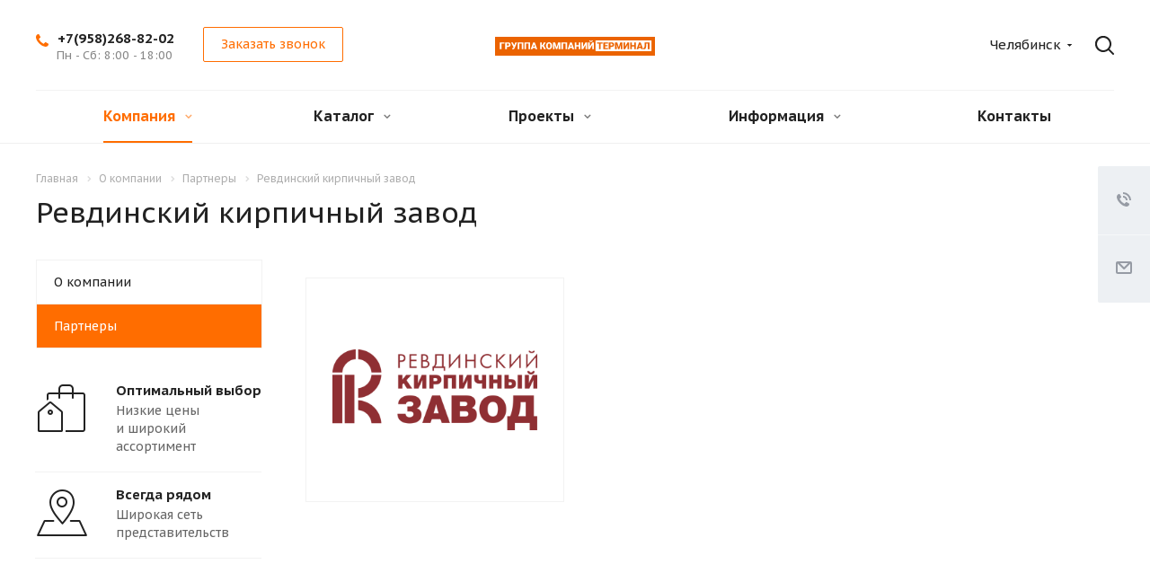

--- FILE ---
content_type: text/html; charset=UTF-8
request_url: https://chel.kirgora.ru/company/partners/revdinskiy-kirpichnyy-zavod-/
body_size: 23883
content:
<!DOCTYPE html>
<html xmlns="http://www.w3.org/1999/xhtml" xml:lang="ru" lang="ru" class="  ">
	<head>
<meta name="yandex-verification" content="2af31f9a761ab486" />
<meta name="yandex-verification" content="275d59c72099c3ed" />
<meta name="google-site-verification" content="iyslmQZqoTc-d2CiMJ__ePTrgYGdeSfDJQWsrtXnTXM" />
						<title>Ревдинский кирпичный завод  - Кирпичная Гора - Группа Компаний Терминал</title>
		<meta name="viewport" content="initial-scale=1.0, width=device-width" />
		<meta name="HandheldFriendly" content="true" />
		<meta name="yes" content="yes" />
		<meta name="apple-mobile-web-app-status-bar-style" content="black" />
		<meta name="SKYPE_TOOLBAR" content="SKYPE_TOOLBAR_PARSER_COMPATIBLE" />
		<meta http-equiv="Content-Type" content="text/html; charset=UTF-8" />
<meta name="keywords" content="терминал, кирпичная гора" />
<meta name="description" content="Группа компаний «Терминал» успешно ведет свою деятельность на российском рынке более 10 лет и стала одним из бесспорных лидеров рынка стеновых материалов. Компания представлена сетью филиалов в Ульяновской, Нижегородской, Самарской, Московской, Челябинской, Саратовской, Оренбургской областях, республиках Татарстан, Марий Эл, Чувашия и Башкирия.  Мы сотрудничаем с проверенными производителями строительных материалов, и поэтому предлагаем клиентам продукцию самого высокого качества, будь это кирпич или газосиликатные и керамические блоки." />
<link href="/bitrix/js/main/core/css/core.min.css?16079387182854" rel="stylesheet" />



<link href="https://fonts.googleapis.com/css?family=PT+Sans+Caption:400italic,700italic,400,700&subset=latin,cyrillic-ext"  rel="stylesheet" />
<link href="/bitrix/cache/css/s1/aspro-allcorp2/default_cd5a49332e72f763372ce2f240bcce7a/default_cd5a49332e72f763372ce2f240bcce7a_v1.css?17472555441136"  rel="stylesheet" />
<link href="/bitrix/cache/css/s1/aspro-allcorp2/template_8a23632c765032beb212d3319ca2253d/template_8a23632c765032beb212d3319ca2253d_v1.css?1754598777755163"  data-template-style="true" rel="stylesheet" />
<script>if(!window.BX)window.BX={};if(!window.BX.message)window.BX.message=function(mess){if(typeof mess==='object'){for(let i in mess) {BX.message[i]=mess[i];} return true;}};</script>
<script>(window.BX||top.BX).message({'JS_CORE_LOADING':'Загрузка...','JS_CORE_NO_DATA':'- Нет данных -','JS_CORE_WINDOW_CLOSE':'Закрыть','JS_CORE_WINDOW_EXPAND':'Развернуть','JS_CORE_WINDOW_NARROW':'Свернуть в окно','JS_CORE_WINDOW_SAVE':'Сохранить','JS_CORE_WINDOW_CANCEL':'Отменить','JS_CORE_WINDOW_CONTINUE':'Продолжить','JS_CORE_H':'ч','JS_CORE_M':'м','JS_CORE_S':'с','JSADM_AI_HIDE_EXTRA':'Скрыть лишние','JSADM_AI_ALL_NOTIF':'Показать все','JSADM_AUTH_REQ':'Требуется авторизация!','JS_CORE_WINDOW_AUTH':'Войти','JS_CORE_IMAGE_FULL':'Полный размер'});</script>

<script src="/bitrix/js/main/core/core.min.js?1607938718252095"></script>

<script>BX.setJSList(['/bitrix/js/main/core/core_ajax.js','/bitrix/js/main/core/core_promise.js','/bitrix/js/main/polyfill/promise/js/promise.js','/bitrix/js/main/loadext/loadext.js','/bitrix/js/main/loadext/extension.js','/bitrix/js/main/polyfill/promise/js/promise.js','/bitrix/js/main/polyfill/find/js/find.js','/bitrix/js/main/polyfill/includes/js/includes.js','/bitrix/js/main/polyfill/matches/js/matches.js','/bitrix/js/ui/polyfill/closest/js/closest.js','/bitrix/js/main/polyfill/fill/main.polyfill.fill.js','/bitrix/js/main/polyfill/find/js/find.js','/bitrix/js/main/polyfill/matches/js/matches.js','/bitrix/js/main/polyfill/core/dist/polyfill.bundle.js','/bitrix/js/main/core/core.js','/bitrix/js/main/polyfill/intersectionobserver/js/intersectionobserver.js','/bitrix/js/main/lazyload/dist/lazyload.bundle.js','/bitrix/js/main/polyfill/core/dist/polyfill.bundle.js','/bitrix/js/main/parambag/dist/parambag.bundle.js']);
BX.setCSSList(['/bitrix/js/main/core/css/core.css','/bitrix/js/main/lazyload/dist/lazyload.bundle.css','/bitrix/js/main/parambag/dist/parambag.bundle.css']);</script>
<script>(window.BX||top.BX).message({'LANGUAGE_ID':'ru','FORMAT_DATE':'DD.MM.YYYY','FORMAT_DATETIME':'DD.MM.YYYY HH:MI:SS','COOKIE_PREFIX':'BITRIX_SM','SERVER_TZ_OFFSET':'10800','SITE_ID':'s1','SITE_DIR':'/','USER_ID':'','SERVER_TIME':'1768598357','USER_TZ_OFFSET':'0','USER_TZ_AUTO':'Y','bitrix_sessid':'1fb9d4512d353822064fdfb8268ab763'});</script>


<script src="/bitrix/js/main/jquery/jquery-2.1.3.min.min.js?160793871484283"></script>
<script src="/bitrix/js/main/ajax.min.js?160793871822194"></script>
<script>BX.setJSList(['/bitrix/templates/aspro-allcorp2/components/bitrix/news.list/catalog_linked/script.js','/bitrix/templates/aspro-allcorp2/js/jquery.actual.min.js','/bitrix/templates/aspro-allcorp2/js/jquery.fancybox.js','/bitrix/templates/aspro-allcorp2/vendor/jquery.easing.js','/bitrix/templates/aspro-allcorp2/vendor/jquery.appear.js','/bitrix/templates/aspro-allcorp2/vendor/jquery.cookie.js','/bitrix/templates/aspro-allcorp2/vendor/bootstrap.js','/bitrix/templates/aspro-allcorp2/vendor/flexslider/jquery.flexslider.js','/bitrix/templates/aspro-allcorp2/vendor/jquery.validate.min.js','/bitrix/templates/aspro-allcorp2/js/jquery.uniform.min.js','/bitrix/templates/aspro-allcorp2/js/jquery-ui.min.js','/bitrix/templates/aspro-allcorp2/js/jqModal.js','/bitrix/templates/aspro-allcorp2/js/detectmobilebrowser.js','/bitrix/templates/aspro-allcorp2/js/matchMedia.js','/bitrix/templates/aspro-allcorp2/vendor/lazysizes.min.js','/bitrix/templates/aspro-allcorp2/vendor/ls.unveilhooks.min.js','/bitrix/templates/aspro-allcorp2/js/jquery.alphanumeric.js','/bitrix/templates/aspro-allcorp2/js/jquery.autocomplete.js','/bitrix/templates/aspro-allcorp2/js/jquery.mousewheel.min.js','/bitrix/templates/aspro-allcorp2/js/jquery.mCustomScrollbar.js','/bitrix/templates/aspro-allcorp2/js/jquery.mobile.custom.touch.min.js','/bitrix/templates/aspro-allcorp2/js/general.js','/bitrix/templates/aspro-allcorp2/js/scrollTabs.js','/bitrix/templates/aspro-allcorp2/js/custom.js','/bitrix/components/bitrix/search.title/script.js','/bitrix/templates/aspro-allcorp2/components/bitrix/search.title/fixed/script.js','/bitrix/templates/aspro-allcorp2/js/jquery.inputmask.bundle.min.js','/bitrix/templates/aspro-allcorp2/components/aspro/regionality.list.allcorp2/select/script.js']);</script>
<script>BX.setCSSList(['/bitrix/templates/aspro-allcorp2/css/bootstrap.css','/bitrix/templates/aspro-allcorp2/css/fonts/font-awesome/css/font-awesome.min.css','/bitrix/templates/aspro-allcorp2/vendor/flexslider/flexslider.css','/bitrix/templates/aspro-allcorp2/css/jquery.fancybox.css','/bitrix/templates/aspro-allcorp2/css/theme-elements.css','/bitrix/templates/aspro-allcorp2/css/theme-responsive.css','/bitrix/templates/aspro-allcorp2/css/jquery.mCustomScrollbar.min.css','/bitrix/templates/aspro-allcorp2/css/print.css','/bitrix/templates/aspro-allcorp2/css/animation/animate.min.css','/bitrix/templates/aspro-allcorp2/css/animation/animation_ext.css','/bitrix/templates/aspro-allcorp2/css/h1-normal.css','/bitrix/templates/.default/ajax/ajax.css','/bitrix/templates/aspro-allcorp2/css/width-3.css','/bitrix/templates/aspro-allcorp2/css/font-4.css','/bitrix/templates/aspro-allcorp2/css/page-title-1.css','/bitrix/templates/aspro-allcorp2/styles.css','/bitrix/templates/aspro-allcorp2/template_styles.css','/bitrix/templates/aspro-allcorp2/css/responsive.css','/bitrix/templates/aspro-allcorp2/themes/2/colors.css','/bitrix/templates/aspro-allcorp2/bg_color/light/bgcolors.css','/bitrix/templates/aspro-allcorp2/css/custom.css','/bitrix/templates/aspro-allcorp2/components/aspro/regionality.list.allcorp2/select/style.css']);</script>
<script>BX.message({'JS_REQUIRED':'Заполните это поле!','JS_FORMAT':'Неверный формат!','JS_FILE_EXT':'Недопустимое расширение файла!','JS_PASSWORD_COPY':'Пароли не совпадают!','JS_PASSWORD_LENGTH':'Минимум 6 символов!','JS_ERROR':'Неверно заполнено поле!','JS_FILE_SIZE':'Максимальный размер 5мб!','JS_FILE_BUTTON_NAME':'Выберите файл','JS_FILE_DEFAULT':'Файл не найден','JS_DATE':'Некорректная дата!','JS_DATETIME':'Некорректная дата/время!','JS_REQUIRED_LICENSES':'Согласитесь с условиями','S_CALLBACK':'Заказать звонок','S_QUESTION':'Задать вопрос','S_ASK_QUESTION':'Задать вопрос','ERROR_INCLUDE_MODULE_DIGITAL_TITLE':'Ошибка подключения модуля &laquo;Аспро: Digital-компания&raquo;','ERROR_INCLUDE_MODULE_DIGITAL_TEXT':'Ошибка подключения модуля &laquo;Аспро: Digital-компания&raquo;.<br />Пожалуйста установите модуль и повторите попытку','S_SERVICES':'Наши услуги','S_SERVICES_SHORT':'Услуги','S_TO_ALL_SERVICES':'Все услуги','S_CATALOG':'Каталог товаров','S_CATALOG_SHORT':'Каталог','S_TO_ALL_CATALOG':'Весь каталог','S_CATALOG_FAVORITES':'Наши товары','S_CATALOG_FAVORITES_SHORT':'Товары','S_NEWS':'Новости','S_TO_ALL_NEWS':'Все новости','S_COMPANY':'О компании','S_OTHER':'Прочее','S_CONTENT':'Контент','T_JS_ARTICLE':'Артикул: ','T_JS_NAME':'Наименование: ','T_JS_PRICE':'Цена: ','T_JS_QUANTITY':'Количество: ','T_JS_SUMM':'Сумма: ','FANCY_CLOSE':'Закрыть','FANCY_NEXT':'Вперед','FANCY_PREV':'Назад','CUSTOM_COLOR_CHOOSE':'Выбрать','CUSTOM_COLOR_CANCEL':'Отмена','S_MOBILE_MENU':'Меню','DIGITAL_T_MENU_BACK':'Назад','DIGITAL_T_MENU_CALLBACK':'Обратная связь','DIGITAL_T_MENU_CONTACTS_TITLE':'Будьте на связи','TITLE_BASKET':'В корзине товаров на #SUMM#','BASKET_SUMM':'#SUMM#','EMPTY_BASKET':'Корзина пуста','TITLE_BASKET_EMPTY':'Корзина пуста','BASKET':'Корзина','SEARCH_TITLE':'Поиск','SOCIAL_TITLE':'Оставайтесь на связи','LOGIN':'Войти','MY_CABINET':'Мой кабинет','SUBSCRIBE_TITLE':'Будьте всегда в курсе','HEADER_SCHEDULE':'Время работы','SEO_TEXT':'SEO описание','COMPANY_IMG':'Картинка компании','COMPANY_TEXT':'Описание компании','JS_RECAPTCHA_ERROR':'Пройдите проверку','JS_PROCESSING_ERROR':'Согласитесь с условиями!','CONFIG_SAVE_SUCCESS':'Настройки сохранены','CONFIG_SAVE_FAIL':'Ошибка сохранения настроек','RELOAD_PAGE':'Обновить страницу','REFRESH':'Поменять картинку','RECAPTCHA_TEXT':'Подтвердите, что вы не робот'})</script>
<script>window.lazySizesConfig = window.lazySizesConfig || {};lazySizesConfig.loadMode = 2;lazySizesConfig.expand = 100;lazySizesConfig.expFactor = 1;lazySizesConfig.hFac = 0.1;</script>
<link rel="shortcut icon" href="/favicon.ico?1656447142" type="image/x-icon" />
<link rel="apple-touch-icon" sizes="180x180" href="/include/apple-touch-icon.png" />
<meta property="og:description" content="Группа компаний «Терминал» успешно ведет свою деятельность на российском рынке более 10 лет и стала одним из бесспорных лидеров рынка стеновых материалов. Компания представлена сетью филиалов в Ульяновской, Нижегородской, Самарской, Московской, Челябинской, Саратовской, Оренбургской областях, республиках Татарстан, Марий Эл, Чувашия и Башкирия.  Мы сотрудничаем с проверенными производителями строительных материалов, и поэтому предлагаем клиентам продукцию самого высокого качества, будь это кирпич или газосиликатные и керамические блоки." />
<meta property="og:image" content="https://chel.kirgora.ru:443/logo.png" />
<link rel="image_src" href="https://chel.kirgora.ru:443/logo.png"  />
<meta property="og:title" content="Ревдинский кирпичный завод  - Кирпичная Гора - Группа Компаний Терминал" />
<meta property="og:type" content="website" />
<meta property="og:url" content="https://chel.kirgora.ru:443/company/partners/revdinskiy-kirpichnyy-zavod-/" />



<script  src="/bitrix/cache/js/s1/aspro-allcorp2/template_08f3850afcfaf6e74ff5fe8aa7263294/template_08f3850afcfaf6e74ff5fe8aa7263294_v1.js?1747255545417569"></script>
<script  src="/bitrix/cache/js/s1/aspro-allcorp2/page_7817829ee4b25cbb263c7d5713953fd6/page_7817829ee4b25cbb263c7d5713953fd6_v1.js?1749576161686"></script>
<script  src="/bitrix/cache/js/s1/aspro-allcorp2/default_2b467ab75d31cd52a3980f0c85df33bc/default_2b467ab75d31cd52a3980f0c85df33bc_v1.js?17472555442321"></script>
<script>var _ba = _ba || []; _ba.push(["aid", "82663714475f1de6999a7efc4dfbf10e"]); _ba.push(["host", "chel.kirgora.ru"]); (function() {var ba = document.createElement("script"); ba.type = "text/javascript"; ba.async = true;ba.src = (document.location.protocol == "https:" ? "https://" : "http://") + "bitrix.info/ba.js";var s = document.getElementsByTagName("script")[0];s.parentNode.insertBefore(ba, s);})();</script>


							</head>

	<body class="  header_nopacity header_fill_none side_left all_title_2 mfixed_Y mfixed_view_always mheader-v1 footer-v5 fill_bg_n header-v3 title-v1 with_phones">
		<div id="panel"></div>
		
		
				<script>
		var arBasketItems = {};
		var arAllcorp2Options = ({
			'SITE_DIR' : '/',
			'SITE_ID' : 's1',
			'SITE_TEMPLATE_PATH' : '/bitrix/templates/aspro-allcorp2',
			'SITE_ADDRESS' : "'kirgora.ru,kirgora.ru'",
			'THEME' : ({
				'THEME_SWITCHER' : 'N',
				'BASE_COLOR' : '2',
				'BASE_COLOR_CUSTOM' : 'ff6d00',
				'LOGO_IMAGE' : '/upload/CAllcorp2/e73/e730765e31ab801e88a577a2ec9e0587.svg',
				'LOGO_IMAGE_LIGHT' : '/upload/CAllcorp2/e73/e730765e31ab801e88a577a2ec9e0587.svg',
				'TOP_MENU' : '',
				'TOP_MENU_FIXED' : 'Y',
				'COLORED_LOGO' : 'Y',
				'SIDE_MENU' : 'LEFT',
				'SCROLLTOTOP_TYPE' : 'ROUND_COLOR',
				'SCROLLTOTOP_POSITION' : 'PADDING',
				'SCROLLTOTOP_POSITION_RIGHT' : '',
				'SCROLLTOTOP_POSITION_BOTTOM' : '',
				'CAPTCHA_FORM_TYPE' : 'N',
				'PHONE_MASK' : '+7 (999) 999-99-99',
				'VALIDATE_PHONE_MASK' : '^[+][0-9] [(][0-9]{3}[)] [0-9]{3}[-][0-9]{2}[-][0-9]{2}$',
				'DATE_MASK' : 'dd.mm.yyyy',
				'DATE_PLACEHOLDER' : 'дд.мм.гггг',
				'VALIDATE_DATE_MASK' : '^[0-9]{1,2}\.[0-9]{1,2}\.[0-9]{4}$',
				'DATETIME_MASK' : 'dd.mm.yyyy h:s',
				'DATETIME_PLACEHOLDER' : 'дд.мм.гггг чч:мм',
				'VALIDATE_DATETIME_MASK' : '^[0-9]{1,2}\.[0-9]{1,2}\.[0-9]{4} [0-9]{1,2}\:[0-9]{1,2}$',
				'VALIDATE_FILE_EXT' : 'png|jpg|jpeg|gif|doc|docx|xls|xlsx|txt|pdf|odt|rtf',
				'SOCIAL_VK' : '',
				'SOCIAL_FACEBOOK' : '',
				'SOCIAL_TWITTER' : '',
				'SOCIAL_YOUTUBE' : '',
				'SOCIAL_ODNOKLASSNIKI' : '',
				'SOCIAL_GOOGLEPLUS' : '',
				'BANNER_WIDTH' : '',
				'TEASERS_INDEX' : 'Y',
				'CATALOG_INDEX' : 'Y',
				'PORTFOLIO_INDEX' : 'Y',
				'INSTAGRAMM_INDEX' : 'Y',
				'BIGBANNER_ANIMATIONTYPE' : 'SLIDE_HORIZONTAL',
				'BIGBANNER_SLIDESSHOWSPEED' : '5000',
				'BIGBANNER_ANIMATIONSPEED' : '600',
				'PARTNERSBANNER_SLIDESSHOWSPEED' : '5000',
				'PARTNERSBANNER_ANIMATIONSPEED' : '600',
				'ORDER_VIEW' : 'N',
				'ORDER_BASKET_VIEW' : 'FLY',
				'URL_BASKET_SECTION' : '/cart/',
				'URL_ORDER_SECTION' : '/cart/order/',
				'PAGE_WIDTH' : '3',
				'PAGE_CONTACTS' : 'custom',
				'CATALOG_BLOCK_TYPE' : 'catalog_table',
				'HEADER_TYPE' : '3',
				'HEADER_TOP_LINE' : '',
				'HEADER_FIXED' : '2',
				'HEADER_MOBILE' : '1',
				'HEADER_MOBILE_MENU' : '2',
				'HEADER_MOBILE_MENU_SHOW_TYPE' : '',
				'TYPE_SEARCH' : 'fixed',
				'PAGE_TITLE' : '1',
				'INDEX_TYPE' : 'index3',
				'FOOTER_TYPE' : '5',
				'REGIONALITY_SEARCH_ROW' : 'N',
				'FOOTER_TYPE' : '5',
				'PRINT_BUTTON' : 'N',
				'SHOW_SMARTFILTER' : 'Y',
				'LICENCE_CHECKED' : 'N',
				'FILTER_VIEW' : 'VERTICAL',
				'YA_GOLAS' : 'Y',
				'YA_COUNTER_ID' : '72342232',
				'USE_FORMS_GOALS' : 'COMMON',
				'USE_SALE_GOALS' : 'N',
				'USE_DEBUG_GOALS' : 'Y',
				'DEFAULT_MAP_MARKET' : 'N',
				'IS_BASKET_PAGE' : '',
				'IS_ORDER_PAGE' : '',
				'COMPACT_FOOTER_MOBILE' : 'Y',
			}),
			"PRESETS": [{'ID':'968','TITLE':'Тип 1','DESCRIPTION':'','IMG':'/bitrix/images/aspro.allcorp2/themes/preset968_1573817463.png','OPTIONS':{'THEME_SWITCHER':'Y','BASE_COLOR':'10','BASE_COLOR_CUSTOM':'0088cc','SHOW_BG_BLOCK':'N','COLORED_LOGO':'Y','PAGE_WIDTH':'3','FONT_STYLE':'10','MENU_COLOR':'NONE','LEFT_BLOCK':'1','SIDE_MENU':'LEFT','H1_STYLE':'2','TYPE_SEARCH':'fixed','PAGE_TITLE':'5','HOVER_TYPE_IMG':'blink','SHOW_LICENCE':'Y','MAX_DEPTH_MENU':'3','HIDE_SITE_NAME_TITLE':'Y','SHOW_CALLBACK':'Y','PRINT_BUTTON':'N','USE_GOOGLE_RECAPTCHA':'N','GOOGLE_RECAPTCHA_SHOW_LOGO':'Y','HIDDEN_CAPTCHA':'Y','INSTAGRAMM_WIDE_BLOCK':'N','BIGBANNER_HIDEONNARROW':'N','INDEX_TYPE':{'VALUE':'index1','SUB_PARAMS':{'BIG_BANNER_INDEX':'Y','FLOAT_BANNERS_INDEX':{'VALUE':'Y','TEMPLATE':'front-banners-float'},'CATALOG_SECTIONS_INDEX':'Y','TEASERS_INDEX':'Y','NEWS_INDEX':'Y','BLOG_INDEX':'Y','PORTFOLIO_INDEX':{'VALUE':'N','TEMPLATE':'front-projects_1'},'CATALOG_INDEX':'Y','REVIEWS_INDEX':'Y','INSTAGRAMM_INDEX':'Y','COMPANY_INDEX':'Y','PARTNERS_INDEX':'Y','MAP_INDEX':'N'},'ORDER':'BIG_BANNER_INDEX,FLOAT_BANNERS_INDEX,CATALOG_SECTIONS_INDEX,CATALOG_INDEX,TEASERS_INDEX,NEWS_INDEX,BLOG_INDEX,PORTFOLIO_INDEX,REVIEWS_INDEX,INSTAGRAMM_INDEX,COMPANY_INDEX,PARTNERS_INDEX,MAP_INDEX'},'FRONT_PAGE_BRANDS':'brands_slider','FRONT_PAGE_SECTIONS':'front_sections_only','TOP_MENU_FIXED':'Y','HEADER_TYPE':'1','USE_REGIONALITY':'Y','FILTER_VIEW':'COMPACT','SEARCH_VIEW_TYPE':'with_filter','USE_FAST_VIEW_PAGE_DETAIL':'fast_view_1','SHOW_TOTAL_SUMM':'Y','CHANGE_TITLE_ITEM':'N','VIEW_TYPE_HIGHLOAD_PROP':'N','SHOW_HEADER_GOODS':'Y','SEARCH_HIDE_NOT_AVAILABLE':'N','LEFT_BLOCK_CATALOG_ICONS':'N','SHOW_CATALOG_SECTIONS_ICONS':'Y','LEFT_BLOCK_CATALOG_DETAIL':'Y','CATALOG_COMPARE':'Y','CATALOG_PAGE_DETAIL':'element_1','SHOW_BREADCRUMBS_CATALOG_SUBSECTIONS':'Y','SHOW_BREADCRUMBS_CATALOG_CHAIN':'H1','TYPE_SKU':'TYPE_1','DETAIL_PICTURE_MODE':'POPUP','MENU_POSITION':'LINE','MENU_TYPE_VIEW':'HOVER','VIEWED_TYPE':'LOCAL','VIEWED_TEMPLATE':'HORIZONTAL','USE_WORD_EXPRESSION':'Y','ORDER_BASKET_VIEW':'FLY','ORDER_BASKET_COLOR':'DARK','SHOW_BASKET_ONADDTOCART':'Y','SHOW_BASKET_PRINT':'Y','SHOW_BASKET_ON_PAGES':'N','USE_PRODUCT_QUANTITY_LIST':'Y','USE_PRODUCT_QUANTITY_DETAIL':'Y','ONE_CLICK_BUY_CAPTCHA':'N','SHOW_ONECLICKBUY_ON_BASKET_PAGE':'Y','ONECLICKBUY_SHOW_DELIVERY_NOTE':'N','PAGE_CONTACTS':'3','CONTACTS_USE_FEEDBACK':'Y','CONTACTS_USE_MAP':'Y','BLOG_PAGE':'list_elements_2','PROJECTS_PAGE':'list_elements_2','NEWS_PAGE':'list_elements_2','STAFF_PAGE':'list_elements_1','PARTNERS_PAGE':'list_elements_1','PARTNERS_PAGE_DETAIL':'element_4','VACANCY_PAGE':'list_elements_1','LICENSES_PAGE':'list_elements_1','FOOTER_TYPE':'1','ADV_TOP_HEADER':'N','ADV_TOP_UNDERHEADER':'N','ADV_SIDE':'Y','ADV_CONTENT_TOP':'N','ADV_CONTENT_BOTTOM':'N','ADV_FOOTER':'N','HEADER_MOBILE_FIXED':'Y','HEADER_MOBILE':'1','HEADER_MOBILE_MENU':'2','HEADER_MOBILE_MENU_OPEN':'1','PERSONAL_ONEFIO':'Y','LOGIN_EQUAL_EMAIL':'N','YA_GOALS':'N','YANDEX_ECOMERCE':'N','GOOGLE_ECOMERCE':'N','CALLBACK_BUTTON':'Y','RIGHT_FORM_BLOCK':'Y','USE_BITRIX_FORM':'Y','USE_LAZY_LOAD':'Y','VIEW_TYPE_LEFT_BLOCK':'with_tizers','COUNT_ITEMS_IN_LINE_MENU':'4','ORDER_VIEW':'Y','SHOW_SMARTFILTER':'Y','SHOW_LEFT_BLOCK':'Y','SECTIONS_TYPE_VIEW_CATALOG':'sections_2','SECTION_TYPE_VIEW_CATALOG':'section_2','ELEMENTS_TABLE_TYPE_VIEW':'catalog_table_2','SECTIONS_TYPE_VIEW':'sections_1','SECTION_TYPE_VIEW':'section_2','ELEMENTS_PAGE':'list_elements_1','ELEMENT_PAGE_DETAIL':'element_1','ELEMENTS_PROJECT_PAGE':'list_elements_2','SHOW_PROJECTS_MAP':'Y','SHOW_PROJECTS_MAP_DETAIL':'Y','COMPACT_MOBILE_MENU':'Y','FIXED_MOBILE_MENU':'Y','BIGBANNER_MOBILE':'3','CATALOG_SECTIONS_COMPACT_VIEW_MOBILE':'N','COMPACT_FOOTER_MOBILE':'Y','CABINET':'Y','YA_GOLAS':'N','CATALOG_SECTIONS_COMPACT_VIEW_MOBILE_MAINPAGE':'N','CATALOG_SECTIONS_COMPACT_VIEW_MOBILE_PRODUCT':'N'}},{'ID':'983','TITLE':'Тип 2','DESCRIPTION':'','IMG':'/bitrix/images/aspro.allcorp2/themes/preset983_1573819403.png','OPTIONS':{'BASE_COLOR':'4','BASE_COLOR_CUSTOM':'de002b','SHOW_BG_BLOCK':'N','FONT_STYLE':'10','PAGE_WIDTH':'3','H1_STYLE':'2','PAGE_TITLE':'1','HOVER_TYPE_IMG':'blink','SHOW_LICENCE':'Y','PRINT_BUTTON':'N','CALLBACK_BUTTON':'Y','RIGHT_FORM_BLOCK':'Y','USE_BITRIX_FORM':'Y','USE_LAZY_LOAD':'Y','INDEX_TYPE':{'VALUE':'index2','SUB_PARAMS':{'BIG_BANNER_INDEX':'Y','PORTFOLIO_INDEX':{'VALUE':'Y','TEMPLATE':'front-projects_2'},'CATALOG_SECTIONS_INDEX':'N','TEASERS_INDEX':'Y','NEWS_INDEX':'N','BLOG_INDEX':'N','CATALOG_INDEX':'Y','FLOAT_BANNERS_INDEX':{'VALUE':'N','TEMPLATE':'front-services_3'},'REVIEWS_INDEX':'Y','INSTAGRAMM_INDEX':'Y','COMPANY_INDEX':'N','PARTNERS_INDEX':'N','MAP_INDEX':'N'},'ORDER':'BIG_BANNER_INDEX,PORTFOLIO_INDEX,CATALOG_SECTIONS_INDEX,NEWS_INDEX,BLOG_INDEX,CATALOG_INDEX,TEASERS_INDEX,FLOAT_BANNERS_INDEX,REVIEWS_INDEX,INSTAGRAMM_INDEX,COMPANY_INDEX,PARTNERS_INDEX,MAP_INDEX'},'TOP_MENU_FIXED':'Y','MENU_COLOR':'LIGHT','HEADER_TYPE':'2','SIDE_MENU':'LEFT','VIEW_TYPE_LEFT_BLOCK':'with_tizers','SHOW_CATALOG_SECTIONS_ICONS':'Y','COUNT_ITEMS_IN_LINE_MENU':'4','USE_REGIONALITY':'Y','ORDER_VIEW':'Y','SHOW_SMARTFILTER':'Y','SHOW_LEFT_BLOCK':'Y','SECTIONS_TYPE_VIEW_CATALOG':'sections_2','SECTION_TYPE_VIEW_CATALOG':'section_2','ELEMENTS_TABLE_TYPE_VIEW':'catalog_table_2','CATALOG_PAGE_DETAIL':'element_1','SECTIONS_TYPE_VIEW':'sections_1','SECTION_TYPE_VIEW':'section_2','ELEMENTS_PAGE':'list_elements_1','ELEMENT_PAGE_DETAIL':'element_1','ELEMENTS_PROJECT_PAGE':'list_elements_2','SHOW_PROJECTS_MAP':'Y','SHOW_PROJECTS_MAP_DETAIL':'Y','PAGE_CONTACTS':'3','BLOG_PAGE':'list_elements_2','NEWS_PAGE':'list_elements_2','STAFF_PAGE':'list_elements_1','PARTNERS_PAGE':'list_elements_1','VACANCY_PAGE':'list_elements_1','LICENSES_PAGE':'list_elements_1','FOOTER_TYPE':'3','ADV_TOP_HEADER':'N','ADV_TOP_UNDERHEADER':'N','ADV_SIDE':'Y','ADV_CONTENT_TOP':'N','ADV_CONTENT_BOTTOM':'N','ADV_FOOTER':'N','HEADER_MOBILE_FIXED':'Y','HEADER_MOBILE':'1','HEADER_MOBILE_MENU':'2','COMPACT_MOBILE_MENU':'Y','HEADER_MOBILE_MENU_OPEN':'1','BIGBANNER_MOBILE':'3','CATALOG_SECTIONS_COMPACT_VIEW_MOBILE_MAINPAGE':'N','CATALOG_SECTIONS_COMPACT_VIEW_MOBILE_PRODUCT':'N','COMPACT_FOOTER_MOBILE':'Y','CABINET':'Y','LOGIN_EQUAL_EMAIL':'N','YA_GOLAS':'N'}},{'ID':'521','TITLE':'Тип 3','DESCRIPTION':'','IMG':'/bitrix/images/aspro.allcorp2/themes/preset521_1573819598.png','OPTIONS':{'BASE_COLOR':'13','BASE_COLOR_CUSTOM':'0fa8ae','SHOW_BG_BLOCK':'N','FONT_STYLE':'4','PAGE_WIDTH':'3','H1_STYLE':'2','PAGE_TITLE':'1','HOVER_TYPE_IMG':'blink','SHOW_LICENCE':'Y','PRINT_BUTTON':'N','CALLBACK_BUTTON':'Y','RIGHT_FORM_BLOCK':'Y','USE_BITRIX_FORM':'Y','USE_LAZY_LOAD':'Y','INDEX_TYPE':{'VALUE':'index3','SUB_PARAMS':{'BIG_BANNER_INDEX':'Y','TEASERS_INDEX':'Y','FLOAT_BANNERS_INDEX':{'VALUE':'Y','TEMPLATE':'front-services_2'},'COMPANY_INDEX':'N','CATALOG_INDEX':'Y','PORTFOLIO_INDEX':{'VALUE':'Y','TEMPLATE':'front-projects_2'},'MAP_INDEX':'Y'},'ORDER':'BIG_BANNER_INDEX,PORTFOLIO_INDEX,CATALOG_SECTIONS_INDEX,NEWS_INDEX,BLOG_INDEX,CATALOG_INDEX,TEASERS_INDEX,FLOAT_BANNERS_INDEX,REVIEWS_INDEX,INSTAGRAMM_INDEX,COMPANY_INDEX,PARTNERS_INDEX,MAP_INDEX'},'TOP_MENU_FIXED':'Y','MENU_COLOR':'NONE','HEADER_TYPE':'1','SIDE_MENU':'LEFT','VIEW_TYPE_LEFT_BLOCK':'with_tizers','SHOW_CATALOG_SECTIONS_ICONS':'Y','COUNT_ITEMS_IN_LINE_MENU':'4','USE_REGIONALITY':'Y','ORDER_VIEW':'Y','SHOW_SMARTFILTER':'Y','SHOW_LEFT_BLOCK':'Y','SECTIONS_TYPE_VIEW_CATALOG':'sections_2','SECTION_TYPE_VIEW_CATALOG':'section_2','ELEMENTS_TABLE_TYPE_VIEW':'catalog_table_2','CATALOG_PAGE_DETAIL':'element_1','SECTIONS_TYPE_VIEW':'sections_1','SECTION_TYPE_VIEW':'section_2','ELEMENTS_PAGE':'list_elements_1','ELEMENT_PAGE_DETAIL':'element_1','ELEMENTS_PROJECT_PAGE':'list_elements_2','SHOW_PROJECTS_MAP':'Y','SHOW_PROJECTS_MAP_DETAIL':'Y','PAGE_CONTACTS':'3','BLOG_PAGE':'list_elements_2','NEWS_PAGE':'list_elements_2','STAFF_PAGE':'list_elements_1','PARTNERS_PAGE':'list_elements_1','VACANCY_PAGE':'list_elements_1','LICENSES_PAGE':'list_elements_1','FOOTER_TYPE':'5','ADV_TOP_HEADER':'N','ADV_TOP_UNDERHEADER':'N','ADV_SIDE':'Y','ADV_CONTENT_TOP':'N','ADV_CONTENT_BOTTOM':'N','ADV_FOOTER':'N','HEADER_MOBILE_FIXED':'Y','HEADER_MOBILE':'1','HEADER_MOBILE_MENU':'2','COMPACT_MOBILE_MENU':'Y','HEADER_MOBILE_MENU_OPEN':'1','BIGBANNER_MOBILE':'3','CATALOG_SECTIONS_COMPACT_VIEW_MOBILE_MAINPAGE':'N','CATALOG_SECTIONS_COMPACT_VIEW_MOBILE_PRODUCT':'N','COMPACT_FOOTER_MOBILE':'Y','CABINET':'Y','LOGIN_EQUAL_EMAIL':'N','YA_GOLAS':'N'}},{'ID':'223','TITLE':'Тип 4','DESCRIPTION':'','IMG':'/bitrix/images/aspro.allcorp2/themes/preset223_1573885220.png','OPTIONS':{'BASE_COLOR':'3','BASE_COLOR_CUSTOM':'e65100','SHOW_BG_BLOCK':'N','FONT_STYLE':'10','PAGE_WIDTH':'3','H1_STYLE':'2','PAGE_TITLE':'1','HOVER_TYPE_IMG':'blink','SHOW_LICENCE':'Y','PRINT_BUTTON':'N','CALLBACK_BUTTON':'Y','RIGHT_FORM_BLOCK':'Y','USE_BITRIX_FORM':'Y','USE_LAZY_LOAD':'Y','INDEX_TYPE':{'VALUE':'index4','SUB_PARAMS':{'BIG_BANNER_INDEX':'Y','TEASERS_INDEX':'Y','PORTFOLIO_INDEX':{'VALUE':'Y','TEMPLATE':'front-projects_1'},'CATALOG_SECTIONS_INDEX':'N','FLOAT_BANNERS_INDEX':{'VALUE':'Y','TEMPLATE':'front-services_1'},'CATALOG_INDEX':'Y','PARTNERS_INDEX':'Y','INSTAGRAMM_INDEX':'Y','NEWS_INDEX':'Y','REVIEWS_INDEX':'Y','BLOG_INDEX':'N','COMPANY_INDEX':'Y','MAP_INDEX':'Y'},'ORDER':'BIG_BANNER_INDEX,PORTFOLIO_INDEX,CATALOG_SECTIONS_INDEX,NEWS_INDEX,BLOG_INDEX,CATALOG_INDEX,TEASERS_INDEX,FLOAT_BANNERS_INDEX,REVIEWS_INDEX,INSTAGRAMM_INDEX,COMPANY_INDEX,PARTNERS_INDEX,MAP_INDEX'},'TOP_MENU_FIXED':'Y','MENU_COLOR':'COLORED','HEADER_TYPE':'3','SIDE_MENU':'LEFT','VIEW_TYPE_LEFT_BLOCK':'with_tizers','SHOW_CATALOG_SECTIONS_ICONS':'Y','COUNT_ITEMS_IN_LINE_MENU':'4','USE_REGIONALITY':'Y','ORDER_VIEW':'Y','SHOW_SMARTFILTER':'Y','SHOW_LEFT_BLOCK':'Y','SECTIONS_TYPE_VIEW_CATALOG':'sections_2','SECTION_TYPE_VIEW_CATALOG':'section_2','ELEMENTS_TABLE_TYPE_VIEW':'catalog_table_2','CATALOG_PAGE_DETAIL':'element_1','SECTIONS_TYPE_VIEW':'sections_1','SECTION_TYPE_VIEW':'section_2','ELEMENTS_PAGE':'list_elements_1','ELEMENT_PAGE_DETAIL':'element_1','ELEMENTS_PROJECT_PAGE':'list_elements_2','SHOW_PROJECTS_MAP':'Y','SHOW_PROJECTS_MAP_DETAIL':'Y','PAGE_CONTACTS':'3','BLOG_PAGE':'list_elements_2','NEWS_PAGE':'list_elements_2','STAFF_PAGE':'list_elements_1','PARTNERS_PAGE':'list_elements_1','VACANCY_PAGE':'list_elements_1','LICENSES_PAGE':'list_elements_1','FOOTER_TYPE':'4','ADV_TOP_HEADER':'N','ADV_TOP_UNDERHEADER':'N','ADV_SIDE':'Y','ADV_CONTENT_TOP':'N','ADV_CONTENT_BOTTOM':'N','ADV_FOOTER':'N','HEADER_MOBILE_FIXED':'Y','HEADER_MOBILE':'1','HEADER_MOBILE_MENU':'2','COMPACT_MOBILE_MENU':'Y','HEADER_MOBILE_MENU_OPEN':'1','BIGBANNER_MOBILE':'3','CATALOG_SECTIONS_COMPACT_VIEW_MOBILE_MAINPAGE':'N','CATALOG_SECTIONS_COMPACT_VIEW_MOBILE_PRODUCT':'N','COMPACT_FOOTER_MOBILE':'Y','CABINET':'Y','LOGIN_EQUAL_EMAIL':'N','YA_GOLAS':'N'}}],
		});
		if(arAllcorp2Options.SITE_ADDRESS)
			arAllcorp2Options.SITE_ADDRESS = arAllcorp2Options.SITE_ADDRESS.replace(/'/g, "");
		</script>
		<!--'start_frame_cache_options-block'-->			<script>
				var arBasketItems = [];
			</script>
		<!--'end_frame_cache_options-block'-->				



		



				<div class="visible-lg visible-md title-v1">
			<header class="header_3 with_regions">
	<div class="logo_and_menu-row">
		<div class="logo-row top-fill">
			<div class="maxwidth-theme">
				<div class="row">
										<div class="right-icons col-md-5">
						<div class="phone-block with_btn">
																						<div class="inner-table-block p-block">
																	<!--'start_frame_cache_header-allphones-block1'-->		
								<div class="phone big">
								<i class="svg inline  svg-inline-phone colored" aria-hidden="true" ><svg xmlns="http://www.w3.org/2000/svg" width="14" height="14" viewBox="0 0 14 14">
  <defs>
    <style>
      .pcls-1 {
        fill: #222;
        fill-rule: evenodd;
      }
    </style>
  </defs>
  <path class="pcls-1" d="M14,11.052a0.5,0.5,0,0,0-.03-0.209,1.758,1.758,0,0,0-.756-0.527C12.65,10,12.073,9.69,11.515,9.363a2.047,2.047,0,0,0-.886-0.457c-0.607,0-1.493,1.8-2.031,1.8a2.138,2.138,0,0,1-.856-0.388A9.894,9.894,0,0,1,3.672,6.253,2.134,2.134,0,0,1,3.283,5.4c0-.536,1.8-1.421,1.8-2.027a2.045,2.045,0,0,0-.458-0.885C4.3,1.932,3.99,1.355,3.672.789A1.755,1.755,0,0,0,3.144.034,0.5,0.5,0,0,0,2.935,0,4.427,4.427,0,0,0,1.551.312,2.62,2.62,0,0,0,.5,1.524,3.789,3.789,0,0,0-.011,3.372a7.644,7.644,0,0,0,.687,2.6A9.291,9.291,0,0,0,1.5,7.714a16.783,16.783,0,0,0,4.778,4.769,9.283,9.283,0,0,0,1.742.825,7.673,7.673,0,0,0,2.608.686,3.805,3.805,0,0,0,1.851-.507,2.62,2.62,0,0,0,1.214-1.052A4.418,4.418,0,0,0,14,11.052Z"/>
</svg>
</i>
				<a href="tel:+79582688202">+7(958)268-82-02</a>
							</div>
							<!--'end_frame_cache_header-allphones-block1'-->																					<!--'start_frame_cache_header-allhsch-block1'-->							<div class=" schedule">
									Пн - Сб: 8:00 - 18:00							</div>
							<!--'end_frame_cache_header-allhsch-block1'-->												</div>
																						<div class="inner-table-block">
									<span class="callback-block animate-load colored  btn-transparent-bg btn-default btn" data-event="jqm" data-param-id="23" data-name="callback">Заказать звонок</span>
								</div>
													</div>
					</div>
										<div class="logo-block col-md-2 col-sm-2">
						<div class="logo colored">
							<a href="/"><img lazyload class="lazyload" src="[data-uri]" data-src="/upload/CAllcorp2/e73/e730765e31ab801e88a577a2ec9e0587.svg" alt="Кирпичная Гора - Группа Компаний Терминал" title="Кирпичная Гора - Группа Компаний Терминал" /></a>						</div>
					</div>
										<div class="logo-block col-md-5 col-sm-5">
						<div class="col-md-12">
							<div class="right-icons wide pull-right">
																<div class="pull-right">
									<div class="wrap_icon inner-table-block">
										<button class="inline-search-show twosmallfont" title="Поиск">
											<i class="svg inline  svg-inline-search" aria-hidden="true" ><svg xmlns="http://www.w3.org/2000/svg" width="21" height="21" viewBox="0 0 21 21">
  <defs>
    <style>
      .cls-1 {
        fill: #222;
        fill-rule: evenodd;
      }
    </style>
  </defs>
  <path data-name="Rounded Rectangle 106" class="cls-1" d="M1590.71,131.709a1,1,0,0,1-1.42,0l-4.68-4.677a9.069,9.069,0,1,1,1.42-1.427l4.68,4.678A1,1,0,0,1,1590.71,131.709ZM1579,113a7,7,0,1,0,7,7A7,7,0,0,0,1579,113Z" transform="translate(-1570 -111)"/>
</svg>
</i>										</button>
									</div>
								</div>
																<div class="pull-right">
									<div class="wrap_icon inner-table-block">
																<!--'start_frame_cache_header-regionality-block1'-->			<div class="region_wrapper">
		<div class="io_wrapper">
			<div>
				<div class="js_city_chooser dark-color list with_dropdown" data-param-url="%2Fcompany%2Fpartners%2Frevdinskiy-kirpichnyy-zavod-%2F" data-param-form_id="city_chooser">
											<span>Челябинск</span><span class="arrow"><svg xmlns="http://www.w3.org/2000/svg" width="5" height="2.844" viewBox="0 0 5 2.844">
  <defs>
    <style>
      .cls-1 {
        fill: #222;
        fill-rule: evenodd;
      }
    </style>
  </defs>
  <path class="cls-1" d="M5,0.332l-2.5,2.5L0,0.332V0H5V0.332Z"/>
</svg>
</span>
				</div>
			</div>
			<div class="dropdown">
				<div class="wrap">
											<div class="more_item current">
							<span data-region_id="2" data-href="https://chel.kirgora.ru/company/partners/revdinskiy-kirpichnyy-zavod-/">Челябинск</span>
						</div>
											<div class="more_item ">
							<span data-region_id="265" data-href="https://yosh-ola.kirgora.ru/company/partners/revdinskiy-kirpichnyy-zavod-/">Йошкар-Ола</span>
						</div>
											<div class="more_item ">
							<span data-region_id="261" data-href="https://kazan.kirgora.ru/company/partners/revdinskiy-kirpichnyy-zavod-/">Казань</span>
						</div>
											<div class="more_item ">
							<span data-region_id="936" data-href="https://kirov.kirgora.ru/company/partners/revdinskiy-kirpichnyy-zavod-/">Киров</span>
						</div>
											<div class="more_item ">
							<span data-region_id="883" data-href="https://mari-el.kirgora.ru/company/partners/revdinskiy-kirpichnyy-zavod-/">Марий Эл</span>
						</div>
											<div class="more_item ">
							<span data-region_id="872" data-href="https://mos-zel.kirgora.ru/company/partners/revdinskiy-kirpichnyy-zavod-/">Москва - Зеленый</span>
						</div>
											<div class="more_item ">
							<span data-region_id="1" data-href="https://mos-chulkovo.kirgora.ru/company/partners/revdinskiy-kirpichnyy-zavod-/">Москва - Чулково</span>
						</div>
											<div class="more_item ">
							<span data-region_id="1630" data-href="https://nab-chelny.kirgora.ru/company/partners/revdinskiy-kirpichnyy-zavod-/">Набережные Челны</span>
						</div>
											<div class="more_item ">
							<span data-region_id="262" data-href="https://n-novg.kirgora.ru/company/partners/revdinskiy-kirpichnyy-zavod-/">Нижний Новгород</span>
						</div>
											<div class="more_item ">
							<span data-region_id="264" data-href="https://orenburg.kirgora.ru/company/partners/revdinskiy-kirpichnyy-zavod-/">Оренбург</span>
						</div>
											<div class="more_item ">
							<span data-region_id="258" data-href="https://samara.kirgora.ru/company/partners/revdinskiy-kirpichnyy-zavod-/">Самара</span>
						</div>
											<div class="more_item ">
							<span data-region_id="1656" data-href="https://saransk.kirgora.ru/company/partners/revdinskiy-kirpichnyy-zavod-/">Саранск</span>
						</div>
											<div class="more_item ">
							<span data-region_id="259" data-href="https://saratov.kirgora.ru/company/partners/revdinskiy-kirpichnyy-zavod-/">Саратов</span>
						</div>
											<div class="more_item ">
							<span data-region_id="257" data-href="https://tolyati.kirgora.ru/company/partners/revdinskiy-kirpichnyy-zavod-/">Тольятти</span>
						</div>
											<div class="more_item ">
							<span data-region_id="263" data-href="https://ulyanovsk.kirgora.ru/company/partners/revdinskiy-kirpichnyy-zavod-/">Ульяновск</span>
						</div>
											<div class="more_item ">
							<span data-region_id="260" data-href="https://ufa.kirgora.ru/company/partners/revdinskiy-kirpichnyy-zavod-/">Уфа</span>
						</div>
											<div class="more_item ">
							<span data-region_id="253" data-href="https://cheb.kirgora.ru/company/partners/revdinskiy-kirpichnyy-zavod-/">Чебоксары</span>
						</div>
											<div class="more_item ">
							<span data-region_id="256" data-href="https://yadrin.kirgora.ru/company/partners/revdinskiy-kirpichnyy-zavod-/">Ядрин</span>
						</div>
									</div>
			</div>
					</div>
	</div>
		<!--'end_frame_cache_header-regionality-block1'-->										</div>
								</div>
							</div>
						</div>
					</div>
				</div>
			</div>
		</div>	</div>
		<div class="menu-row with-color bgnone colored_dark sliced">
		<div class="maxwidth-theme">
			<div class="col-md-12">
				<div class="menu-only">
					<nav class="mega-menu sliced">
							<div class="table-menu catalog_icons_Y">
		<div class="marker-nav"></div>
		<table>
			<tr>
																			<td class="menu-item unvisible dropdown active">
						<div class="wrap">
							<a class="dropdown-toggle" href="/company/">
								Компания								<i class="fa fa-angle-down"></i>
								<div class="line-wrapper"><span class="line"></span></div>
							</a>
															<span class="tail"></span>
								<ul class="dropdown-menu">
																																							<li class=" count_4  ">
																						<a href="/company/index.php" title="О компании">О компании</a>
																					</li>
																																							<li class=" count_4 active ">
																						<a href="/company/partners/" title="Партнеры">Партнеры</a>
																					</li>
																	</ul>
													</div>
					</td>
																			<td class="menu-item unvisible dropdown wide_menu">
						<div class="wrap">
							<a class="dropdown-toggle" href="/product/">
								Каталог								<i class="fa fa-angle-down"></i>
								<div class="line-wrapper"><span class="line"></span></div>
							</a>
															<span class="tail"></span>
								<ul class="dropdown-menu">
																																							<li class="dropdown-submenu count_4  has_img">
																								<div class="menu_img"><img lazyload class="lazyload" src="[data-uri]" data-src="/upload/resize_cache/iblock/477/60_60_1/477e3211409bfa7429b167e9ccb8e094.png" alt="Блоки" title="Блоки" /></div>
																																		<a href="/product/bloki/" title="Блоки">Блоки<span class="arrow"><i></i></span></a>
																																			<ul class="dropdown-menu toggle_menu">
																																									<li class=" dropdown-submenu ">
															<a href="/product/bloki/gazosilikatnye/" title="Газосиликатные">Газосиликатные</a>
																															<ul class="dropdown-menu">
																																			<li class="">
																			<a href="/product/bloki/gazosilikatnye/u-obraznyy-gazobetonnyy-blok/" title="U образный газобетонный блок">U образный газобетонный блок</a>
																		</li>
																																			<li class="">
																			<a href="/product/bloki/gazosilikatnye/peregorodochnye/" title="Перегородочные газосиликатные блоки">Перегородочные газосиликатные блоки</a>
																		</li>
																																	</ul>
																
																													</li>
																																									<li class=" dropdown-submenu ">
															<a href="/product/bloki/keramicheskie/" title="Керамические">Керамические</a>
																															<ul class="dropdown-menu">
																																			<li class="">
																			<a href="/product/bloki/keramicheskie/peregorodochnyy/" title="Перегородочный">Перегородочный</a>
																		</li>
																																	</ul>
																
																													</li>
																																									<li class="  ">
															<a href="/product/bloki/pazogrebnevye-plity/" title="Пазогребневые плиты">Пазогребневые плиты</a>
																													</li>
																																						</ul>
																					</li>
																																							<li class="dropdown-submenu count_4  has_img">
																								<div class="menu_img"><img lazyload class="lazyload" src="[data-uri]" data-src="/upload/resize_cache/iblock/c40/60_60_1/c401a433e7ab5b1377c4d98cfea9a640.png" alt="Кирпичи" title="Кирпичи" /></div>
																																		<a href="/product/kirpichi/" title="Кирпичи">Кирпичи<span class="arrow"><i></i></span></a>
																																			<ul class="dropdown-menu toggle_menu">
																																									<li class="  ">
															<a href="/product/kirpichi/dlya-pechey-i-kaminov/" title="Для печей и каминов">Для печей и каминов</a>
																													</li>
																																									<li class="  ">
															<a href="/product/kirpichi/klinkernyy/" title="Клинкерный">Клинкерный</a>
																													</li>
																																									<li class="  ">
															<a href="/product/kirpichi/oblitsovochnyy-keramicheskiy/" title="Облицовочный керамический">Облицовочный керамический</a>
																													</li>
																																									<li class=" dropdown-submenu ">
															<a href="/product/kirpichi/ryadovoy-stroitelnyy/" title="Рядовой строительный">Рядовой строительный</a>
																															<ul class="dropdown-menu">
																																			<li class="">
																			<a href="/product/kirpichi/ryadovoy-stroitelnyy/polnotelyy/" title="Полнотелый">Полнотелый</a>
																		</li>
																																			<li class="">
																			<a href="/product/kirpichi/ryadovoy-stroitelnyy/pustotelyy/" title="Пустотелый">Пустотелый</a>
																		</li>
																																			<li class="">
																			<a href="/product/kirpichi/ryadovoy-stroitelnyy/pustotelyy-dvoynoy/" title="Пустотелый двойной">Пустотелый двойной</a>
																		</li>
																																	</ul>
																
																													</li>
																																									<li class="  ">
															<a href="/product/kirpichi/silikatnyy/" title="Силикатный">Силикатный</a>
																													</li>
																																						</ul>
																					</li>
																																							<li class=" count_4  has_img">
																								<div class="menu_img"><img lazyload class="lazyload" src="[data-uri]" data-src="/upload/resize_cache/iblock/133/60_60_1/133b9b15424b7676fd18ded131546d89.webp" alt="Колпаки на столбы, парапеты и приствольные решетки" title="Колпаки на столбы, парапеты и приствольные решетки" /></div>
																																		<a href="/product/kolpaki-na-stolby-parapety-i-pristvolnye-reshetki/" title="Колпаки на столбы, парапеты и приствольные решетки">Колпаки на столбы, парапеты и приствольные решетки</a>
																					</li>
																																							<li class=" count_4  has_img">
																								<div class="menu_img"><img lazyload class="lazyload" src="[data-uri]" data-src="/upload/resize_cache/iblock/3d3/60_60_1/3d36b90e906fa27aff4f6fbfdd56f20c.png" alt="Сухие смеси" title="Сухие смеси" /></div>
																																		<a href="/product/sukhie-smesi/" title="Сухие смеси">Сухие смеси</a>
																					</li>
																	</ul>
													</div>
					</td>
																			<td class="menu-item unvisible dropdown">
						<div class="wrap">
							<a class="dropdown-toggle" href="/projects/">
								Проекты								<i class="fa fa-angle-down"></i>
								<div class="line-wrapper"><span class="line"></span></div>
							</a>
															<span class="tail"></span>
								<ul class="dropdown-menu">
																																							<li class=" count_4  ">
																						<a href="/projects/stroeniya-iz-kirpicha/" title="Строения из кирпича">Строения из кирпича</a>
																					</li>
																	</ul>
													</div>
					</td>
																			<td class="menu-item unvisible dropdown">
						<div class="wrap">
							<a class="dropdown-toggle" href="/info/">
								Информация								<i class="fa fa-angle-down"></i>
								<div class="line-wrapper"><span class="line"></span></div>
							</a>
															<span class="tail"></span>
								<ul class="dropdown-menu">
																																							<li class=" count_4  ">
																						<a href="/info/news/" title="Новости">Новости</a>
																					</li>
																																							<li class=" count_4  ">
																						<a href="/info/faq/" title="Вопрос ответ">Вопрос ответ</a>
																					</li>
																	</ul>
													</div>
					</td>
																			<td class="menu-item unvisible ">
						<div class="wrap">
							<a class="" href="/contacts/">
								Контакты								<i class="fa fa-angle-down"></i>
								<div class="line-wrapper"><span class="line"></span></div>
							</a>
													</div>
					</td>
				
				<td class="menu-item dropdown js-dropdown nosave unvisible">
					<div class="wrap">
						<a class="dropdown-toggle more-items" href="#">
							<span>
								<svg xmlns="http://www.w3.org/2000/svg" width="17" height="3" viewBox="0 0 17 3">
								  <defs>
								    <style>
								      .cls-1 {
								        fill-rule: evenodd;
								      }
								    </style>
								  </defs>
								  <path class="cls-1" d="M923.5,178a1.5,1.5,0,1,1-1.5,1.5A1.5,1.5,0,0,1,923.5,178Zm7,0a1.5,1.5,0,1,1-1.5,1.5A1.5,1.5,0,0,1,930.5,178Zm7,0a1.5,1.5,0,1,1-1.5,1.5A1.5,1.5,0,0,1,937.5,178Z" transform="translate(-922 -178)"/>
								</svg>
							</span>
						</a>
						<span class="tail"></span>
						<ul class="dropdown-menu"></ul>
					</div>
				</td>

			</tr>
		</table>
	</div>
					</nav>
				</div>
			</div>
			<div class="lines"></div>
		</div>
	</div>
	<div class="line-row"></div>
</header>		</div>

		
					<div id="headerfixed">
				<div class="maxwidth-theme">
	<div class="logo-row v2 row margin0">
		<div class="inner-table-block nopadding logo-block">
			<div class="logo colored">
				<a href="/"><img lazyload class="lazyload" src="[data-uri]" data-src="/upload/CAllcorp2/e73/e730765e31ab801e88a577a2ec9e0587.svg" alt="Кирпичная Гора - Группа Компаний Терминал" title="Кирпичная Гора - Группа Компаний Терминал" /></a>			</div>
		</div>
		<div class="inner-table-block menu-block menu-row">
			<div class="navs table-menu js-nav">
				<nav class="mega-menu sliced">
						<div class="table-menu catalog_icons_Y">
		<div class="marker-nav"></div>
		<table>
			<tr>
																			<td class="menu-item unvisible dropdown active">
						<div class="wrap">
							<a class="dropdown-toggle" href="/company/">
								Компания								<i class="fa fa-angle-down"></i>
								<div class="line-wrapper"><span class="line"></span></div>
							</a>
															<span class="tail"></span>
								<ul class="dropdown-menu">
																																							<li class=" count_4  ">
																						<a href="/company/index.php" title="О компании">О компании</a>
																					</li>
																																							<li class=" count_4 active ">
																						<a href="/company/partners/" title="Партнеры">Партнеры</a>
																					</li>
																	</ul>
													</div>
					</td>
																			<td class="menu-item unvisible dropdown wide_menu">
						<div class="wrap">
							<a class="dropdown-toggle" href="/product/">
								Каталог								<i class="fa fa-angle-down"></i>
								<div class="line-wrapper"><span class="line"></span></div>
							</a>
															<span class="tail"></span>
								<ul class="dropdown-menu">
																																							<li class="dropdown-submenu count_4  has_img">
																								<div class="menu_img"><img lazyload class="lazyload" src="[data-uri]" data-src="/upload/resize_cache/iblock/477/60_60_1/477e3211409bfa7429b167e9ccb8e094.png" alt="Блоки" title="Блоки" /></div>
																																		<a href="/product/bloki/" title="Блоки">Блоки<span class="arrow"><i></i></span></a>
																																			<ul class="dropdown-menu toggle_menu">
																																									<li class=" dropdown-submenu ">
															<a href="/product/bloki/gazosilikatnye/" title="Газосиликатные">Газосиликатные</a>
																															<ul class="dropdown-menu">
																																			<li class="">
																			<a href="/product/bloki/gazosilikatnye/u-obraznyy-gazobetonnyy-blok/" title="U образный газобетонный блок">U образный газобетонный блок</a>
																		</li>
																																			<li class="">
																			<a href="/product/bloki/gazosilikatnye/peregorodochnye/" title="Перегородочные газосиликатные блоки">Перегородочные газосиликатные блоки</a>
																		</li>
																																	</ul>
																
																													</li>
																																									<li class=" dropdown-submenu ">
															<a href="/product/bloki/keramicheskie/" title="Керамические">Керамические</a>
																															<ul class="dropdown-menu">
																																			<li class="">
																			<a href="/product/bloki/keramicheskie/peregorodochnyy/" title="Перегородочный">Перегородочный</a>
																		</li>
																																	</ul>
																
																													</li>
																																									<li class="  ">
															<a href="/product/bloki/pazogrebnevye-plity/" title="Пазогребневые плиты">Пазогребневые плиты</a>
																													</li>
																																						</ul>
																					</li>
																																							<li class="dropdown-submenu count_4  has_img">
																								<div class="menu_img"><img lazyload class="lazyload" src="[data-uri]" data-src="/upload/resize_cache/iblock/c40/60_60_1/c401a433e7ab5b1377c4d98cfea9a640.png" alt="Кирпичи" title="Кирпичи" /></div>
																																		<a href="/product/kirpichi/" title="Кирпичи">Кирпичи<span class="arrow"><i></i></span></a>
																																			<ul class="dropdown-menu toggle_menu">
																																									<li class="  ">
															<a href="/product/kirpichi/dlya-pechey-i-kaminov/" title="Для печей и каминов">Для печей и каминов</a>
																													</li>
																																									<li class="  ">
															<a href="/product/kirpichi/klinkernyy/" title="Клинкерный">Клинкерный</a>
																													</li>
																																									<li class="  ">
															<a href="/product/kirpichi/oblitsovochnyy-keramicheskiy/" title="Облицовочный керамический">Облицовочный керамический</a>
																													</li>
																																									<li class=" dropdown-submenu ">
															<a href="/product/kirpichi/ryadovoy-stroitelnyy/" title="Рядовой строительный">Рядовой строительный</a>
																															<ul class="dropdown-menu">
																																			<li class="">
																			<a href="/product/kirpichi/ryadovoy-stroitelnyy/polnotelyy/" title="Полнотелый">Полнотелый</a>
																		</li>
																																			<li class="">
																			<a href="/product/kirpichi/ryadovoy-stroitelnyy/pustotelyy/" title="Пустотелый">Пустотелый</a>
																		</li>
																																			<li class="">
																			<a href="/product/kirpichi/ryadovoy-stroitelnyy/pustotelyy-dvoynoy/" title="Пустотелый двойной">Пустотелый двойной</a>
																		</li>
																																	</ul>
																
																													</li>
																																									<li class="  ">
															<a href="/product/kirpichi/silikatnyy/" title="Силикатный">Силикатный</a>
																													</li>
																																						</ul>
																					</li>
																																							<li class=" count_4  has_img">
																								<div class="menu_img"><img lazyload class="lazyload" src="[data-uri]" data-src="/upload/resize_cache/iblock/133/60_60_1/133b9b15424b7676fd18ded131546d89.webp" alt="Колпаки на столбы, парапеты и приствольные решетки" title="Колпаки на столбы, парапеты и приствольные решетки" /></div>
																																		<a href="/product/kolpaki-na-stolby-parapety-i-pristvolnye-reshetki/" title="Колпаки на столбы, парапеты и приствольные решетки">Колпаки на столбы, парапеты и приствольные решетки</a>
																					</li>
																																							<li class=" count_4  has_img">
																								<div class="menu_img"><img lazyload class="lazyload" src="[data-uri]" data-src="/upload/resize_cache/iblock/3d3/60_60_1/3d36b90e906fa27aff4f6fbfdd56f20c.png" alt="Сухие смеси" title="Сухие смеси" /></div>
																																		<a href="/product/sukhie-smesi/" title="Сухие смеси">Сухие смеси</a>
																					</li>
																	</ul>
													</div>
					</td>
																			<td class="menu-item unvisible dropdown">
						<div class="wrap">
							<a class="dropdown-toggle" href="/projects/">
								Проекты								<i class="fa fa-angle-down"></i>
								<div class="line-wrapper"><span class="line"></span></div>
							</a>
															<span class="tail"></span>
								<ul class="dropdown-menu">
																																							<li class=" count_4  ">
																						<a href="/projects/stroeniya-iz-kirpicha/" title="Строения из кирпича">Строения из кирпича</a>
																					</li>
																	</ul>
													</div>
					</td>
																			<td class="menu-item unvisible dropdown">
						<div class="wrap">
							<a class="dropdown-toggle" href="/info/">
								Информация								<i class="fa fa-angle-down"></i>
								<div class="line-wrapper"><span class="line"></span></div>
							</a>
															<span class="tail"></span>
								<ul class="dropdown-menu">
																																							<li class=" count_4  ">
																						<a href="/info/news/" title="Новости">Новости</a>
																					</li>
																																							<li class=" count_4  ">
																						<a href="/info/faq/" title="Вопрос ответ">Вопрос ответ</a>
																					</li>
																	</ul>
													</div>
					</td>
																			<td class="menu-item unvisible ">
						<div class="wrap">
							<a class="" href="/contacts/">
								Контакты								<i class="fa fa-angle-down"></i>
								<div class="line-wrapper"><span class="line"></span></div>
							</a>
													</div>
					</td>
				
				<td class="menu-item dropdown js-dropdown nosave unvisible">
					<div class="wrap">
						<a class="dropdown-toggle more-items" href="#">
							<span>
								<svg xmlns="http://www.w3.org/2000/svg" width="17" height="3" viewBox="0 0 17 3">
								  <defs>
								    <style>
								      .cls-1 {
								        fill-rule: evenodd;
								      }
								    </style>
								  </defs>
								  <path class="cls-1" d="M923.5,178a1.5,1.5,0,1,1-1.5,1.5A1.5,1.5,0,0,1,923.5,178Zm7,0a1.5,1.5,0,1,1-1.5,1.5A1.5,1.5,0,0,1,930.5,178Zm7,0a1.5,1.5,0,1,1-1.5,1.5A1.5,1.5,0,0,1,937.5,178Z" transform="translate(-922 -178)"/>
								</svg>
							</span>
						</a>
						<span class="tail"></span>
						<ul class="dropdown-menu"></ul>
					</div>
				</td>

			</tr>
		</table>
	</div>
				</nav>
			</div>
		</div>
				<div class="inner-table-block small-block nopadding inline-search-show" data-type_search="fixed">
			<div class="search-block wrap_icon" title="Поиск">
				<i class="svg inline  svg-inline-search big" aria-hidden="true" ><svg xmlns="http://www.w3.org/2000/svg" width="21" height="21" viewBox="0 0 21 21">
  <defs>
    <style>
      .cls-1 {
        fill: #222;
        fill-rule: evenodd;
      }
    </style>
  </defs>
  <path data-name="Rounded Rectangle 106" class="cls-1" d="M1590.71,131.709a1,1,0,0,1-1.42,0l-4.68-4.677a9.069,9.069,0,1,1,1.42-1.427l4.68,4.678A1,1,0,0,1,1590.71,131.709ZM1579,113a7,7,0,1,0,7,7A7,7,0,0,0,1579,113Z" transform="translate(-1570 -111)"/>
</svg>
</i>			</div>
		</div>
				<!--'start_frame_cache_basket-link1'-->		<!-- noindex -->
				<!-- /noindex -->
		<!--'end_frame_cache_basket-link1'-->		</div>
</div>			</div>
		
		<div id="mobileheader" class="visible-xs visible-sm">
			<div class="mobileheader-v1">
	<div class="burger pull-left">
		<i class="svg inline  svg-inline-burger dark" aria-hidden="true" ><svg xmlns="http://www.w3.org/2000/svg" width="18" height="16" viewBox="0 0 18 16">
  <defs>
    <style>
      .cls-1 {
        fill: #fff;
        fill-rule: evenodd;
      }
    </style>
  </defs>
  <path data-name="Rounded Rectangle 81 copy 2" class="cls-1" d="M330,114h16a1,1,0,0,1,1,1h0a1,1,0,0,1-1,1H330a1,1,0,0,1-1-1h0A1,1,0,0,1,330,114Zm0,7h16a1,1,0,0,1,1,1h0a1,1,0,0,1-1,1H330a1,1,0,0,1-1-1h0A1,1,0,0,1,330,121Zm0,7h16a1,1,0,0,1,1,1h0a1,1,0,0,1-1,1H330a1,1,0,0,1-1-1h0A1,1,0,0,1,330,128Z" transform="translate(-329 -114)"/>
</svg>
</i>		<i class="svg inline  svg-inline-close dark" aria-hidden="true" ><svg id="Close.svg" xmlns="http://www.w3.org/2000/svg" width="16" height="16" viewBox="0 0 16 16">
  <defs>
    <style>
      .cls-1 {
        fill: #222;
        fill-rule: evenodd;
      }
    </style>
  </defs>
  <path id="Rounded_Rectangle_114_copy_3" data-name="Rounded Rectangle 114 copy 3" class="cls-1" d="M334.411,138l6.3,6.3a1,1,0,0,1,0,1.414,0.992,0.992,0,0,1-1.408,0l-6.3-6.306-6.3,6.306a1,1,0,0,1-1.409-1.414l6.3-6.3-6.293-6.3a1,1,0,0,1,1.409-1.414l6.3,6.3,6.3-6.3A1,1,0,0,1,340.7,131.7Z" transform="translate(-325 -130)"/>
</svg>
</i>	</div>
	<div class="logo-block pull-left">
		<div class="logo colored">
			<a href="/"><img lazyload class="lazyload" src="[data-uri]" data-src="/upload/CAllcorp2/e73/e730765e31ab801e88a577a2ec9e0587.svg" alt="Кирпичная Гора - Группа Компаний Терминал" title="Кирпичная Гора - Группа Компаний Терминал" /></a>		</div>
	</div>
	<div class="right-icons pull-right">
		<div class="pull-right">
			<div class="wrap_icon wrap_basket">
						<!--'start_frame_cache_basket-link2'-->		<!-- noindex -->
				<!-- /noindex -->
		<!--'end_frame_cache_basket-link2'-->				</div>
		</div>
		<div class="pull-right">
			<div class="wrap_icon">
				<button class="inline-search-show twosmallfont" title="Поиск">
					<i class="svg inline  svg-inline-search" aria-hidden="true" ><svg xmlns="http://www.w3.org/2000/svg" width="21" height="21" viewBox="0 0 21 21">
  <defs>
    <style>
      .cls-1 {
        fill: #222;
        fill-rule: evenodd;
      }
    </style>
  </defs>
  <path data-name="Rounded Rectangle 106" class="cls-1" d="M1590.71,131.709a1,1,0,0,1-1.42,0l-4.68-4.677a9.069,9.069,0,1,1,1.42-1.427l4.68,4.678A1,1,0,0,1,1590.71,131.709ZM1579,113a7,7,0,1,0,7,7A7,7,0,0,0,1579,113Z" transform="translate(-1570 -111)"/>
</svg>
</i>				</button>
			</div>
		</div>
		<div class="pull-right">
			<div class="wrap_icon wrap_phones">
												<a href="tel:+79582688202">
				<i class="svg inline  svg-inline-phone" aria-hidden="true" ><svg width="21" height="21" viewBox="0 0 21 21" fill="none" xmlns="http://www.w3.org/2000/svg">
<path fill-rule="evenodd" clip-rule="evenodd" d="M18.9562 15.97L18.9893 16.3282C19.0225 16.688 18.9784 17.0504 18.8603 17.3911C18.6223 18.086 18.2725 18.7374 17.8248 19.3198L17.7228 19.4524L17.6003 19.5662C16.8841 20.2314 15.9875 20.6686 15.0247 20.8243C14.0374 21.0619 13.0068 21.0586 12.0201 20.814L11.9327 20.7924L11.8476 20.763C10.712 20.3703 9.65189 19.7871 8.71296 19.0385C8.03805 18.582 7.41051 18.0593 6.83973 17.4779L6.81497 17.4527L6.79112 17.4267C4.93379 15.3963 3.51439 13.0063 2.62127 10.4052L2.6087 10.3686L2.59756 10.3315C2.36555 9.5598 2.21268 8.76667 2.14121 7.9643C1.94289 6.79241 1.95348 5.59444 2.17289 4.42568L2.19092 4.32964L2.21822 4.23581C2.50215 3.26018 3.0258 2.37193 3.7404 1.65124C4.37452 0.908181 5.21642 0.370416 6.15867 0.107283L6.31009 0.0649959L6.46626 0.0468886C7.19658 -0.0377903 7.93564 -0.00763772 8.65659 0.136237C9.00082 0.203673 9.32799 0.34095 9.61768 0.540011L9.90227 0.735566L10.1048 1.01522C10.4774 1.52971 10.7173 2.12711 10.8045 2.75455C10.8555 2.95106 10.9033 3.13929 10.9499 3.32228C11.0504 3.71718 11.1446 4.08764 11.2499 4.46408C11.5034 5.03517 11.6255 5.65688 11.6059 6.28327L11.5984 6.52137L11.5353 6.75107C11.3812 7.31112 11.0546 7.68722 10.8349 7.8966C10.6059 8.11479 10.3642 8.2737 10.18 8.38262C9.89673 8.55014 9.57964 8.69619 9.32537 8.8079C9.74253 10.2012 10.5059 11.4681 11.5455 12.4901C11.7801 12.3252 12.0949 12.1097 12.412 11.941C12.6018 11.8401 12.8614 11.7177 13.1641 11.6357C13.4565 11.5565 13.9301 11.4761 14.4706 11.6169L14.6882 11.6736L14.8878 11.7772C15.4419 12.0649 15.9251 12.4708 16.3035 12.9654C16.5807 13.236 16.856 13.4937 17.1476 13.7666C17.2974 13.9068 17.4515 14.0511 17.6124 14.2032C18.118 14.5805 18.5261 15.0751 18.8003 15.6458L18.9562 15.97ZM16.3372 15.7502C16.6216 15.9408 16.8496 16.2039 16.9977 16.5121C17.0048 16.5888 16.9952 16.6661 16.9697 16.7388C16.8021 17.2295 16.5553 17.6895 16.2391 18.1009C15.795 18.5134 15.234 18.7788 14.6329 18.8608C13.9345 19.0423 13.2016 19.0464 12.5012 18.8728C11.5558 18.5459 10.675 18.0561 9.8991 17.4258C9.30961 17.0338 8.76259 16.5817 8.26682 16.0767C6.59456 14.2487 5.31682 12.0971 4.51287 9.75567C4.31227 9.08842 4.18279 8.40192 4.12658 7.70756C3.95389 6.74387 3.95792 5.75691 4.13855 4.79468C4.33628 4.11526 4.70731 3.49868 5.21539 3.00521C5.59617 2.53588 6.11383 2.19633 6.69661 2.03358C7.22119 1.97276 7.75206 1.99466 8.26981 2.09849C8.34699 2.11328 8.42029 2.14388 8.48501 2.18836C8.68416 2.46334 8.80487 2.78705 8.83429 3.12504C8.89113 3.34235 8.94665 3.56048 9.00218 3.77864C9.12067 4.24418 9.2392 4.70987 9.37072 5.16815C9.5371 5.49352 9.61831 5.85557 9.60687 6.22066C9.51714 6.54689 8.89276 6.81665 8.28746 7.07816C7.71809 7.32415 7.16561 7.56284 7.0909 7.83438C7.07157 8.17578 7.12971 8.51712 7.26102 8.83297C7.76313 10.9079 8.87896 12.7843 10.4636 14.2184C10.6814 14.4902 10.9569 14.7105 11.2702 14.8634C11.5497 14.9366 12.0388 14.5907 12.5428 14.2342C13.0783 13.8555 13.6307 13.4648 13.9663 13.5523C14.295 13.7229 14.5762 13.9719 14.785 14.2773C15.1184 14.6066 15.4631 14.9294 15.808 15.2523C15.9849 15.418 16.1618 15.5836 16.3372 15.7502Z" fill="#222222"/>
</svg>
</i>			</a>
							</div>
		</div>	
	</div>
</div>			<div id="mobilemenu" class="leftside">
				<div class="mobilemenu-v2 downdrop scroller compact_menu">
	<div class="wrap">
					<!--'start_frame_cache_mobile-region-block1'-->			<!-- noindex -->
			<div class="menu middle mobile_regions">
				<ul>
					<li>
													<a rel="nofollow" href="" class="dark-color parent">
													<i class="svg inline  svg-inline-region">
								<i class="svg inline  svg-inline-" aria-hidden="true" ><svg xmlns="http://www.w3.org/2000/svg" width="10" height="12.031" viewBox="0 0 10 12.031">
  <defs>
    <style>
      .regcls-1 {
        fill: #333;
        fill-rule: evenodd;
      }
    </style>
  </defs>
  <path class="regcls-1" d="M547,200h-0.976l-0.61.61L544,202.024l-1.414-1.414-0.61-.61H541a2,2,0,0,1-2-2v-8h10v8A2,2,0,0,1,547,200Zm0-3v-5h-6v6h1.8L544,199.2,545.2,198H547v-1Z" transform="translate(-539 -190)"/>
</svg>
</i>							</i>
							<span>Челябинск</span>
															<span class="arrow"><i class="svg svg_triangle_right"></i></span>
													</a>
																													<ul class="dropdown">
									<li class="menu_back">
										<a href="" class="dark-color" rel="nofollow">
											<i class="svg inline  svg-inline-arrow-back" aria-hidden="true" ><svg xmlns="http://www.w3.org/2000/svg" width="17" height="12" viewBox="0 0 17 12">
  <defs>
    <style>
      .rcls-1 {
        fill: #fff;
        fill-rule: evenodd;
      }
    </style>
  </defs>
  <path data-name="Rounded Rectangle 3 copy" class="rcls-1" d="M253.052,4840.24a0.747,0.747,0,0,0,.026.13c0,0.01.014,0.02,0.019,0.03a0.967,0.967,0,0,0,.2.3l4.992,5a1,1,0,0,0,1.414-1.42l-3.287-3.29H269a1.005,1.005,0,0,0,0-2.01H256.416l3.287-3.29a1.006,1.006,0,0,0,0-1.42,0.983,0.983,0,0,0-1.414,0l-4.992,4.99a1.01,1.01,0,0,0-.2.31c0,0.01-.014.01-0.019,0.02a1.147,1.147,0,0,0-.026.14A0.651,0.651,0,0,0,253.052,4840.24Z" transform="translate(-253 -4834)"/>
</svg>
</i>											Назад										</a>
									</li>
									<li class="menu_title"><span class="title">Города</span></li>
																													<li><a rel="nofollow" href="https://chel.kirgora.ru/company/partners/revdinskiy-kirpichnyy-zavod-/" class="dark-color city_item" data-id="2">Челябинск</a></li>
																													<li><a rel="nofollow" href="https://yosh-ola.kirgora.ru/company/partners/revdinskiy-kirpichnyy-zavod-/" class="dark-color city_item" data-id="265">Йошкар-Ола</a></li>
																													<li><a rel="nofollow" href="https://kazan.kirgora.ru/company/partners/revdinskiy-kirpichnyy-zavod-/" class="dark-color city_item" data-id="261">Казань</a></li>
																													<li><a rel="nofollow" href="https://kirov.kirgora.ru/company/partners/revdinskiy-kirpichnyy-zavod-/" class="dark-color city_item" data-id="936">Киров</a></li>
																													<li><a rel="nofollow" href="https://mari-el.kirgora.ru/company/partners/revdinskiy-kirpichnyy-zavod-/" class="dark-color city_item" data-id="883">Марий Эл</a></li>
																													<li><a rel="nofollow" href="https://mos-zel.kirgora.ru/company/partners/revdinskiy-kirpichnyy-zavod-/" class="dark-color city_item" data-id="872">Москва - Зеленый</a></li>
																													<li><a rel="nofollow" href="https://mos-chulkovo.kirgora.ru/company/partners/revdinskiy-kirpichnyy-zavod-/" class="dark-color city_item" data-id="1">Москва - Чулково</a></li>
																													<li><a rel="nofollow" href="https://nab-chelny.kirgora.ru/company/partners/revdinskiy-kirpichnyy-zavod-/" class="dark-color city_item" data-id="1630">Набережные Челны</a></li>
																													<li><a rel="nofollow" href="https://n-novg.kirgora.ru/company/partners/revdinskiy-kirpichnyy-zavod-/" class="dark-color city_item" data-id="262">Нижний Новгород</a></li>
																													<li><a rel="nofollow" href="https://orenburg.kirgora.ru/company/partners/revdinskiy-kirpichnyy-zavod-/" class="dark-color city_item" data-id="264">Оренбург</a></li>
																													<li><a rel="nofollow" href="https://samara.kirgora.ru/company/partners/revdinskiy-kirpichnyy-zavod-/" class="dark-color city_item" data-id="258">Самара</a></li>
																													<li><a rel="nofollow" href="https://saransk.kirgora.ru/company/partners/revdinskiy-kirpichnyy-zavod-/" class="dark-color city_item" data-id="1656">Саранск</a></li>
																													<li><a rel="nofollow" href="https://saratov.kirgora.ru/company/partners/revdinskiy-kirpichnyy-zavod-/" class="dark-color city_item" data-id="259">Саратов</a></li>
																													<li><a rel="nofollow" href="https://tolyati.kirgora.ru/company/partners/revdinskiy-kirpichnyy-zavod-/" class="dark-color city_item" data-id="257">Тольятти</a></li>
																													<li><a rel="nofollow" href="https://ulyanovsk.kirgora.ru/company/partners/revdinskiy-kirpichnyy-zavod-/" class="dark-color city_item" data-id="263">Ульяновск</a></li>
																													<li><a rel="nofollow" href="https://ufa.kirgora.ru/company/partners/revdinskiy-kirpichnyy-zavod-/" class="dark-color city_item" data-id="260">Уфа</a></li>
																													<li><a rel="nofollow" href="https://cheb.kirgora.ru/company/partners/revdinskiy-kirpichnyy-zavod-/" class="dark-color city_item" data-id="253">Чебоксары</a></li>
																													<li><a rel="nofollow" href="https://yadrin.kirgora.ru/company/partners/revdinskiy-kirpichnyy-zavod-/" class="dark-color city_item" data-id="256">Ядрин</a></li>
																	</ul>
																		</li>
				</ul>
			</div>
			<!-- /noindex -->
			<!--'end_frame_cache_mobile-region-block1'-->					<div class="menu top">
		<ul class="top">
															<li class="selected">
					<a class="dark-color parent" href="/company/" title="Компания">
						<span>Компания</span>
													<span class="arrow"><i class="svg svg_triangle_right"></i></span>
											</a>
											<ul class="dropdown">
							<li class="menu_back"><a href="" class="dark-color" rel="nofollow"><i class="svg inline  svg-inline-arrow-back" aria-hidden="true" ><svg xmlns="http://www.w3.org/2000/svg" width="17" height="12" viewBox="0 0 17 12">
  <defs>
    <style>
      .rcls-1 {
        fill: #fff;
        fill-rule: evenodd;
      }
    </style>
  </defs>
  <path data-name="Rounded Rectangle 3 copy" class="rcls-1" d="M253.052,4840.24a0.747,0.747,0,0,0,.026.13c0,0.01.014,0.02,0.019,0.03a0.967,0.967,0,0,0,.2.3l4.992,5a1,1,0,0,0,1.414-1.42l-3.287-3.29H269a1.005,1.005,0,0,0,0-2.01H256.416l3.287-3.29a1.006,1.006,0,0,0,0-1.42,0.983,0.983,0,0,0-1.414,0l-4.992,4.99a1.01,1.01,0,0,0-.2.31c0,0.01-.014.01-0.019,0.02a1.147,1.147,0,0,0-.026.14A0.651,0.651,0,0,0,253.052,4840.24Z" transform="translate(-253 -4834)"/>
</svg>
</i>Назад</a></li>
							<li class="menu_title"><a href="/company/">Компания</a></li>
																															<li>
									<a class="dark-color" href="/company/index.php" title="О компании">
										<span>О компании</span>
																			</a>
																	</li>
																															<li class="selected">
									<a class="dark-color" href="/company/partners/" title="Партнеры">
										<span>Партнеры</span>
																			</a>
																	</li>
													</ul>
									</li>
															<li>
					<a class="dark-color parent" href="/product/" title="Каталог">
						<span>Каталог</span>
													<span class="arrow"><i class="svg svg_triangle_right"></i></span>
											</a>
											<ul class="dropdown">
							<li class="menu_back"><a href="" class="dark-color" rel="nofollow"><i class="svg inline  svg-inline-arrow-back" aria-hidden="true" ><svg xmlns="http://www.w3.org/2000/svg" width="17" height="12" viewBox="0 0 17 12">
  <defs>
    <style>
      .rcls-1 {
        fill: #fff;
        fill-rule: evenodd;
      }
    </style>
  </defs>
  <path data-name="Rounded Rectangle 3 copy" class="rcls-1" d="M253.052,4840.24a0.747,0.747,0,0,0,.026.13c0,0.01.014,0.02,0.019,0.03a0.967,0.967,0,0,0,.2.3l4.992,5a1,1,0,0,0,1.414-1.42l-3.287-3.29H269a1.005,1.005,0,0,0,0-2.01H256.416l3.287-3.29a1.006,1.006,0,0,0,0-1.42,0.983,0.983,0,0,0-1.414,0l-4.992,4.99a1.01,1.01,0,0,0-.2.31c0,0.01-.014.01-0.019,0.02a1.147,1.147,0,0,0-.026.14A0.651,0.651,0,0,0,253.052,4840.24Z" transform="translate(-253 -4834)"/>
</svg>
</i>Назад</a></li>
							<li class="menu_title"><a href="/product/">Каталог</a></li>
																															<li>
									<a class="dark-color parent" href="/product/bloki/" title="Блоки">
										<span>Блоки</span>
																					<span class="arrow"><i class="svg svg_triangle_right"></i></span>
																			</a>
																			<ul class="dropdown">
											<li class="menu_back"><a href="" class="dark-color" rel="nofollow"><i class="svg inline  svg-inline-arrow-back" aria-hidden="true" ><svg xmlns="http://www.w3.org/2000/svg" width="17" height="12" viewBox="0 0 17 12">
  <defs>
    <style>
      .cls-1 {
        fill: #222;
        fill-rule: evenodd;
      }
    </style>
  </defs>
  <path data-name="Rounded Rectangle 3 copy" class="cls-1" d="M253.052,4840.24a0.747,0.747,0,0,0,.026.13c0,0.01.014,0.02,0.019,0.03a0.967,0.967,0,0,0,.2.3l4.992,5a1,1,0,0,0,1.414-1.42l-3.287-3.29H269a1.005,1.005,0,0,0,0-2.01H256.416l3.287-3.29a1.006,1.006,0,0,0,0-1.42,0.983,0.983,0,0,0-1.414,0l-4.992,4.99a1.01,1.01,0,0,0-.2.31c0,0.01-.014.01-0.019,0.02a1.147,1.147,0,0,0-.026.14A0.651,0.651,0,0,0,253.052,4840.24Z" transform="translate(-253 -4834)"/>
</svg>
</i>Назад</a></li>
											<li class="menu_title"><a href="/product/bloki/">Блоки</a></li>
																																															<li>
													<a class="dark-color parent" href="/product/bloki/gazosilikatnye/" title="Газосиликатные">
														<span>Газосиликатные</span>
																													<span class="arrow"><i class="svg svg_triangle_right"></i></span>
																											</a>
																											<ul class="dropdown">
															<li class="menu_back"><a href="" class="dark-color" rel="nofollow"><i class="svg inline  svg-inline-arrow-back" aria-hidden="true" ><svg xmlns="http://www.w3.org/2000/svg" width="17" height="12" viewBox="0 0 17 12">
  <defs>
    <style>
      .cls-1 {
        fill: #222;
        fill-rule: evenodd;
      }
    </style>
  </defs>
  <path data-name="Rounded Rectangle 3 copy" class="cls-1" d="M253.052,4840.24a0.747,0.747,0,0,0,.026.13c0,0.01.014,0.02,0.019,0.03a0.967,0.967,0,0,0,.2.3l4.992,5a1,1,0,0,0,1.414-1.42l-3.287-3.29H269a1.005,1.005,0,0,0,0-2.01H256.416l3.287-3.29a1.006,1.006,0,0,0,0-1.42,0.983,0.983,0,0,0-1.414,0l-4.992,4.99a1.01,1.01,0,0,0-.2.31c0,0.01-.014.01-0.019,0.02a1.147,1.147,0,0,0-.026.14A0.651,0.651,0,0,0,253.052,4840.24Z" transform="translate(-253 -4834)"/>
</svg>
</i>Назад</a></li>
															<li class="menu_title"><a href="/product/bloki/gazosilikatnye/">Газосиликатные</a></li>
																															<li>
																	<a class="dark-color" href="/product/bloki/gazosilikatnye/u-obraznyy-gazobetonnyy-blok/" title="U образный газобетонный блок">
																		<span>U образный газобетонный блок</span>
																	</a>
																</li>
																															<li>
																	<a class="dark-color" href="/product/bloki/gazosilikatnye/peregorodochnye/" title="Перегородочные газосиликатные блоки">
																		<span>Перегородочные газосиликатные блоки</span>
																	</a>
																</li>
																													</ul>
																									</li>
																																															<li>
													<a class="dark-color parent" href="/product/bloki/keramicheskie/" title="Керамические">
														<span>Керамические</span>
																													<span class="arrow"><i class="svg svg_triangle_right"></i></span>
																											</a>
																											<ul class="dropdown">
															<li class="menu_back"><a href="" class="dark-color" rel="nofollow"><i class="svg inline  svg-inline-arrow-back" aria-hidden="true" ><svg xmlns="http://www.w3.org/2000/svg" width="17" height="12" viewBox="0 0 17 12">
  <defs>
    <style>
      .cls-1 {
        fill: #222;
        fill-rule: evenodd;
      }
    </style>
  </defs>
  <path data-name="Rounded Rectangle 3 copy" class="cls-1" d="M253.052,4840.24a0.747,0.747,0,0,0,.026.13c0,0.01.014,0.02,0.019,0.03a0.967,0.967,0,0,0,.2.3l4.992,5a1,1,0,0,0,1.414-1.42l-3.287-3.29H269a1.005,1.005,0,0,0,0-2.01H256.416l3.287-3.29a1.006,1.006,0,0,0,0-1.42,0.983,0.983,0,0,0-1.414,0l-4.992,4.99a1.01,1.01,0,0,0-.2.31c0,0.01-.014.01-0.019,0.02a1.147,1.147,0,0,0-.026.14A0.651,0.651,0,0,0,253.052,4840.24Z" transform="translate(-253 -4834)"/>
</svg>
</i>Назад</a></li>
															<li class="menu_title"><a href="/product/bloki/keramicheskie/">Керамические</a></li>
																															<li>
																	<a class="dark-color" href="/product/bloki/keramicheskie/peregorodochnyy/" title="Перегородочный">
																		<span>Перегородочный</span>
																	</a>
																</li>
																													</ul>
																									</li>
																																															<li>
													<a class="dark-color" href="/product/bloki/pazogrebnevye-plity/" title="Пазогребневые плиты">
														<span>Пазогребневые плиты</span>
																											</a>
																									</li>
																					</ul>
																	</li>
																															<li>
									<a class="dark-color parent" href="/product/kirpichi/" title="Кирпичи">
										<span>Кирпичи</span>
																					<span class="arrow"><i class="svg svg_triangle_right"></i></span>
																			</a>
																			<ul class="dropdown">
											<li class="menu_back"><a href="" class="dark-color" rel="nofollow"><i class="svg inline  svg-inline-arrow-back" aria-hidden="true" ><svg xmlns="http://www.w3.org/2000/svg" width="17" height="12" viewBox="0 0 17 12">
  <defs>
    <style>
      .cls-1 {
        fill: #222;
        fill-rule: evenodd;
      }
    </style>
  </defs>
  <path data-name="Rounded Rectangle 3 copy" class="cls-1" d="M253.052,4840.24a0.747,0.747,0,0,0,.026.13c0,0.01.014,0.02,0.019,0.03a0.967,0.967,0,0,0,.2.3l4.992,5a1,1,0,0,0,1.414-1.42l-3.287-3.29H269a1.005,1.005,0,0,0,0-2.01H256.416l3.287-3.29a1.006,1.006,0,0,0,0-1.42,0.983,0.983,0,0,0-1.414,0l-4.992,4.99a1.01,1.01,0,0,0-.2.31c0,0.01-.014.01-0.019,0.02a1.147,1.147,0,0,0-.026.14A0.651,0.651,0,0,0,253.052,4840.24Z" transform="translate(-253 -4834)"/>
</svg>
</i>Назад</a></li>
											<li class="menu_title"><a href="/product/kirpichi/">Кирпичи</a></li>
																																															<li>
													<a class="dark-color" href="/product/kirpichi/dlya-pechey-i-kaminov/" title="Для печей и каминов">
														<span>Для печей и каминов</span>
																											</a>
																									</li>
																																															<li>
													<a class="dark-color" href="/product/kirpichi/klinkernyy/" title="Клинкерный">
														<span>Клинкерный</span>
																											</a>
																									</li>
																																															<li>
													<a class="dark-color" href="/product/kirpichi/oblitsovochnyy-keramicheskiy/" title="Облицовочный керамический">
														<span>Облицовочный керамический</span>
																											</a>
																									</li>
																																															<li>
													<a class="dark-color parent" href="/product/kirpichi/ryadovoy-stroitelnyy/" title="Рядовой строительный">
														<span>Рядовой строительный</span>
																													<span class="arrow"><i class="svg svg_triangle_right"></i></span>
																											</a>
																											<ul class="dropdown">
															<li class="menu_back"><a href="" class="dark-color" rel="nofollow"><i class="svg inline  svg-inline-arrow-back" aria-hidden="true" ><svg xmlns="http://www.w3.org/2000/svg" width="17" height="12" viewBox="0 0 17 12">
  <defs>
    <style>
      .cls-1 {
        fill: #222;
        fill-rule: evenodd;
      }
    </style>
  </defs>
  <path data-name="Rounded Rectangle 3 copy" class="cls-1" d="M253.052,4840.24a0.747,0.747,0,0,0,.026.13c0,0.01.014,0.02,0.019,0.03a0.967,0.967,0,0,0,.2.3l4.992,5a1,1,0,0,0,1.414-1.42l-3.287-3.29H269a1.005,1.005,0,0,0,0-2.01H256.416l3.287-3.29a1.006,1.006,0,0,0,0-1.42,0.983,0.983,0,0,0-1.414,0l-4.992,4.99a1.01,1.01,0,0,0-.2.31c0,0.01-.014.01-0.019,0.02a1.147,1.147,0,0,0-.026.14A0.651,0.651,0,0,0,253.052,4840.24Z" transform="translate(-253 -4834)"/>
</svg>
</i>Назад</a></li>
															<li class="menu_title"><a href="/product/kirpichi/ryadovoy-stroitelnyy/">Рядовой строительный</a></li>
																															<li>
																	<a class="dark-color" href="/product/kirpichi/ryadovoy-stroitelnyy/polnotelyy/" title="Полнотелый">
																		<span>Полнотелый</span>
																	</a>
																</li>
																															<li>
																	<a class="dark-color" href="/product/kirpichi/ryadovoy-stroitelnyy/pustotelyy/" title="Пустотелый">
																		<span>Пустотелый</span>
																	</a>
																</li>
																															<li>
																	<a class="dark-color" href="/product/kirpichi/ryadovoy-stroitelnyy/pustotelyy-dvoynoy/" title="Пустотелый двойной">
																		<span>Пустотелый двойной</span>
																	</a>
																</li>
																													</ul>
																									</li>
																																															<li>
													<a class="dark-color" href="/product/kirpichi/silikatnyy/" title="Силикатный">
														<span>Силикатный</span>
																											</a>
																									</li>
																					</ul>
																	</li>
																															<li>
									<a class="dark-color" href="/product/kolpaki-na-stolby-parapety-i-pristvolnye-reshetki/" title="Колпаки на столбы, парапеты и приствольные решетки">
										<span>Колпаки на столбы, парапеты и приствольные решетки</span>
																			</a>
																	</li>
																															<li>
									<a class="dark-color" href="/product/sukhie-smesi/" title="Сухие смеси">
										<span>Сухие смеси</span>
																			</a>
																	</li>
													</ul>
									</li>
															<li>
					<a class="dark-color parent" href="/projects/" title="Проекты">
						<span>Проекты</span>
													<span class="arrow"><i class="svg svg_triangle_right"></i></span>
											</a>
											<ul class="dropdown">
							<li class="menu_back"><a href="" class="dark-color" rel="nofollow"><i class="svg inline  svg-inline-arrow-back" aria-hidden="true" ><svg xmlns="http://www.w3.org/2000/svg" width="17" height="12" viewBox="0 0 17 12">
  <defs>
    <style>
      .rcls-1 {
        fill: #fff;
        fill-rule: evenodd;
      }
    </style>
  </defs>
  <path data-name="Rounded Rectangle 3 copy" class="rcls-1" d="M253.052,4840.24a0.747,0.747,0,0,0,.026.13c0,0.01.014,0.02,0.019,0.03a0.967,0.967,0,0,0,.2.3l4.992,5a1,1,0,0,0,1.414-1.42l-3.287-3.29H269a1.005,1.005,0,0,0,0-2.01H256.416l3.287-3.29a1.006,1.006,0,0,0,0-1.42,0.983,0.983,0,0,0-1.414,0l-4.992,4.99a1.01,1.01,0,0,0-.2.31c0,0.01-.014.01-0.019,0.02a1.147,1.147,0,0,0-.026.14A0.651,0.651,0,0,0,253.052,4840.24Z" transform="translate(-253 -4834)"/>
</svg>
</i>Назад</a></li>
							<li class="menu_title"><a href="/projects/">Проекты</a></li>
																															<li>
									<a class="dark-color" href="/projects/stroeniya-iz-kirpicha/" title="Строения из кирпича">
										<span>Строения из кирпича</span>
																			</a>
																	</li>
													</ul>
									</li>
															<li>
					<a class="dark-color parent" href="/info/" title="Информация">
						<span>Информация</span>
													<span class="arrow"><i class="svg svg_triangle_right"></i></span>
											</a>
											<ul class="dropdown">
							<li class="menu_back"><a href="" class="dark-color" rel="nofollow"><i class="svg inline  svg-inline-arrow-back" aria-hidden="true" ><svg xmlns="http://www.w3.org/2000/svg" width="17" height="12" viewBox="0 0 17 12">
  <defs>
    <style>
      .rcls-1 {
        fill: #fff;
        fill-rule: evenodd;
      }
    </style>
  </defs>
  <path data-name="Rounded Rectangle 3 copy" class="rcls-1" d="M253.052,4840.24a0.747,0.747,0,0,0,.026.13c0,0.01.014,0.02,0.019,0.03a0.967,0.967,0,0,0,.2.3l4.992,5a1,1,0,0,0,1.414-1.42l-3.287-3.29H269a1.005,1.005,0,0,0,0-2.01H256.416l3.287-3.29a1.006,1.006,0,0,0,0-1.42,0.983,0.983,0,0,0-1.414,0l-4.992,4.99a1.01,1.01,0,0,0-.2.31c0,0.01-.014.01-0.019,0.02a1.147,1.147,0,0,0-.026.14A0.651,0.651,0,0,0,253.052,4840.24Z" transform="translate(-253 -4834)"/>
</svg>
</i>Назад</a></li>
							<li class="menu_title"><a href="/info/">Информация</a></li>
																															<li>
									<a class="dark-color" href="/info/news/" title="Новости">
										<span>Новости</span>
																			</a>
																	</li>
																															<li>
									<a class="dark-color" href="/info/faq/" title="Вопрос ответ">
										<span>Вопрос ответ</span>
																			</a>
																	</li>
													</ul>
									</li>
															<li>
					<a class="dark-color" href="/contacts/" title="Контакты">
						<span>Контакты</span>
											</a>
									</li>
					</ul>
	</div>

	</div>
</div>			</div>
		</div>

		<div class="body  hover_blink">
			<div class="body_media"></div>

			<div role="main" class="main banner-auto">
																				<!--title_content-->
						
<section class="page-top maxwidth-theme ">	
	<div class="row">
		<div class="col-md-12 page-title-wrapper-v1">
			<ul class="breadcrumb" id="navigation" itemscope itemtype="http://schema.org/BreadcrumbList"><li itemprop="itemListElement" itemscope itemtype="http://schema.org/ListItem" id="bx_breadcrumb_0"><a href="/" title="Главная" itemprop="item"><span itemprop="name">Главная</span></a><meta itemprop="position" content="1" /></li><li itemprop="itemListElement" itemscope itemtype="http://schema.org/ListItem" id="bx_breadcrumb_1"><a href="/company/" title="О компании" itemprop="item"><span itemprop="name">О компании</span></a><meta itemprop="position" content="2" /></li><li itemprop="itemListElement" itemscope itemtype="http://schema.org/ListItem" id="bx_breadcrumb_2"><a href="/company/partners/" title="Партнеры" itemprop="item"><span itemprop="name">Партнеры</span></a><meta itemprop="position" content="3" /></li><li itemprop="itemListElement" itemscope itemtype="http://schema.org/ListItem" id="bx_breadcrumb_3" class="active"><link href="#bx_breadcrumb_3" itemprop="item" /><span><span itemprop="name">Ревдинский кирпичный завод </span></span><meta itemprop="position" content="4" /></li></ul>			<div class="page-top-main">
				<h1 id="pagetitle">Ревдинский кирпичный завод </h1>
			</div>
		</div>
	</div>
</section>						<!--end-title_content-->
																		<div class="container  ">
											<div class="row">
															<div class="maxwidth-theme">
																						<div class="col-md-12 col-sm-12 col-xs-12 content-md">
									<div class="right_block narrow_Y  ">
									
																															

<div class="detail partners">
	<article>
							<div class="detailimage">
									<div class="img-partner">
						<img lazyload src="[data-uri]" data-src="/upload/iblock/f4d/f4d6569799b2b6ab9ca8cfa003522e3c.png" title="Ревдинский кирпичный завод " alt="Ревдинский кирпичный завод " class="lazyload img-responsive" />
					</div>
											</div>
				
		<div class="post-content">
						<div class="content">
												
											</div>
		</div>
	</article>
</div><div class="detail">
	<div class="drag_block sale">
																																														</div>
	<div class="drag_block news">
																																														</div>
	<div class="drag_block docs">
																																														</div>
	<div class="drag_block projects">
																																														</div>
	<div class="drag_block services">
																																														</div>
	<div class="drag_block reviews">
																																														</div>
	<div class="drag_block staff">
																																														</div>
	<div class="drag_block goods">
																																														
						</div>
	<div class="drag_block faq">
																																														</div>
	<div class="drag_block comments">
																																														</div>
</div>	<div style="clear:both"></div>
<hr class="bottoms" />
<div class="row">
	<div class="col-md-6 col-sm-6 share">
			</div>
	<div class="col-md-6 col-sm-6">
		<a class="back-url url-block" href="/company/partners/"><i class="fa fa-angle-left"></i><span>Список партнеров</span></a>
	</div>
</div>																																																								</div> 																			<div class="left_block">
														<aside class="sidebar">
		<ul class="nav nav-list side-menu">
							<li class=" ">
					<a href="/company/index.php">О компании</a>
													</li>
							<li class="active ">
					<a href="/company/partners/">Партнеры</a>
													</li>
					</ul>
	</aside>
											<div class="sidearea">
				

				<div class="maxwidth-theme">
		<div class="col-md-12">
			<div class="tizers_block2 ">
				<div class="row flexbox">
											<div class="col-md-12 col-sm-12 col-xs-6">
							<div id="bx_1373509569_26" class="item">
																	<div class="img">
																					<a class="name" href="/product/">
																				<img lazyload class="lazyload" src="[data-uri]" data-src="/upload/iblock/b35/b3524ef196cf44dbf15481ee9125ae73.png" alt="Оптимальный выбор" title="Оптимальный выбор"/>
																					</a>
																			</div>
																<div class="title">
																			<a class="name dark-color" href="/product/">
																			<span class="top-text">Оптимальный выбор</span>
																					<span class="desc-text">Низкие цены <br />
и широкий ассортимент</span>
																													</a>
																	</div>
							</div>
						</div>
											<div class="col-md-12 col-sm-12 col-xs-6">
							<div id="bx_1373509569_27" class="item">
																	<div class="img">
																				<img lazyload class="lazyload" src="[data-uri]" data-src="/upload/iblock/d3c/d3c581592fdb2a2789b5a68bac428ffd.png" alt="Всегда рядом" title="Всегда рядом"/>
																			</div>
																<div class="title">
																			<span class="top-text">Всегда рядом</span>
																					<span class="desc-text">Широкая сеть представительств</span>
																											</div>
							</div>
						</div>
									</div>
			</div>
		</div>
	</div>
		<div class="include">
		<!--<div style="padding:0 10px 0 30px;color:#666666;">
 Находим решения для любой задачи.<br>
 Просто расскажите нам о ней!
</div>
 <br>-->		</div>
	</div>
</div>																	</div>																						</div>													</div>									</div>							</div>		</div>		<footer id="footer" class="compact">
	<div class="container">
		<div class="row bottom-middle">
			<div class="maxwidth-theme">
				<div class="col-md-3 col-sm-3 copy-block">
					<div class="copy blocks">
						&copy; 2026 «Кирпичная гора». Все права защищены.					</div>
					<div class="print-block blocks"></div>
					<div id="bx-composite-banner" class="blocks"></div>
				</div>
				<div class="col-md-6 col-sm-6">
											<span class="white_middle_text">Наши контакты<br>
<br>
</span>						<div class="row info">
														<div class="col-md-6">
																																				<div>
											<div class="blocks phones">
																						
								<div class="phone">
								<i class="svg inline  svg-inline-phone colored" aria-hidden="true" ><svg xmlns="http://www.w3.org/2000/svg" width="14" height="14" viewBox="0 0 14 14">
  <defs>
    <style>
      .pcls-1 {
        fill: #222;
        fill-rule: evenodd;
      }
    </style>
  </defs>
  <path class="pcls-1" d="M14,11.052a0.5,0.5,0,0,0-.03-0.209,1.758,1.758,0,0,0-.756-0.527C12.65,10,12.073,9.69,11.515,9.363a2.047,2.047,0,0,0-.886-0.457c-0.607,0-1.493,1.8-2.031,1.8a2.138,2.138,0,0,1-.856-0.388A9.894,9.894,0,0,1,3.672,6.253,2.134,2.134,0,0,1,3.283,5.4c0-.536,1.8-1.421,1.8-2.027a2.045,2.045,0,0,0-.458-0.885C4.3,1.932,3.99,1.355,3.672.789A1.755,1.755,0,0,0,3.144.034,0.5,0.5,0,0,0,2.935,0,4.427,4.427,0,0,0,1.551.312,2.62,2.62,0,0,0,.5,1.524,3.789,3.789,0,0,0-.011,3.372a7.644,7.644,0,0,0,.687,2.6A9.291,9.291,0,0,0,1.5,7.714a16.783,16.783,0,0,0,4.778,4.769,9.283,9.283,0,0,0,1.742.825,7.673,7.673,0,0,0,2.608.686,3.805,3.805,0,0,0,1.851-.507,2.62,2.62,0,0,0,1.214-1.052A4.418,4.418,0,0,0,14,11.052Z"/>
</svg>
</i>
				<a href="tel:+79582688202">+7(958)268-82-02</a>
							</div>
																						</div>
										</div>
																																					<div>
											
						<!--'start_frame_cache_email-block1'-->		
												<div class="email blocks">
						<i class="svg inline  svg-inline-email" aria-hidden="true" ><svg xmlns="http://www.w3.org/2000/svg" width="16" height="13" viewBox="0 0 16 13">
  <defs>
    <style>
      .ecls-1 {
        fill: #222;
        fill-rule: evenodd;
      }
    </style>
  </defs>
  <path class="ecls-1" d="M14,13H2a2,2,0,0,1-2-2V2A2,2,0,0,1,2,0H14a2,2,0,0,1,2,2v9A2,2,0,0,1,14,13ZM3.534,2L8.015,6.482,12.5,2H3.534ZM14,3.5L8.827,8.671a1.047,1.047,0,0,1-.812.3,1.047,1.047,0,0,1-.811-0.3L2,3.467V11H14V3.5Z"/>
</svg>
</i>													<div>
								<a href="mailto:74kirpichgora@mail.ru">74kirpichgora@mail.ru</a>
							</div>
											</div>
							
				<!--'end_frame_cache_email-block1'-->													</div>
																								</div>
																						<div class="col-md-6">
									
						<!--'start_frame_cache_address-block1'-->		
												<div class="address blocks">
													<i class="svg inline  svg-inline-address" aria-hidden="true" ><svg xmlns="http://www.w3.org/2000/svg" width="13" height="16" viewBox="0 0 13 16">
  <defs>
    <style>
      .cls-1 {
        fill-rule: evenodd;
      }
    </style>
  </defs>
  <path data-name="Ellipse 74 copy" class="cls-1" d="M763.9,42.916h0.03L759,49h-1l-4.933-6.084h0.03a6.262,6.262,0,0,1-1.1-3.541,6.5,6.5,0,0,1,13,0A6.262,6.262,0,0,1,763.9,42.916ZM758.5,35a4.5,4.5,0,0,0-3.741,7h-0.012l3.542,4.447h0.422L762.289,42H762.24A4.5,4.5,0,0,0,758.5,35Zm0,6a1.5,1.5,0,1,1,1.5-1.5A1.5,1.5,0,0,1,758.5,41Z" transform="translate(-752 -33)"/>
</svg>
</i>												<div>
							г. Челябинск, Бродокалмакский тракт 3/4 (ориентир-напротив Челябинского Компрессорного Завода)						</div>
					</div>
							
				<!--'end_frame_cache_address-block1'-->											</div>
													</div>
									</div>
				<div class="col-md-3 col-sm-3">
					<div class="social-block">
						<div class="social-icons">
		<div class="small_title">Оставайтесь на связи</div>
		<!-- noindex -->
	<ul>
											<li class="instagram">
				<a href="https://www.instagram.com/terminal_gk/" target="_blank" rel="nofollow" title="Instagram">
					<i class="svg inline  svg-inline-inst" aria-hidden="true" ><svg xmlns="http://www.w3.org/2000/svg" width="20" height="20" viewBox="0 0 20 20">
  <defs>
    <style>
      .cls-1 {
        fill: #222;
        fill-rule: evenodd;
      }
    </style>
  </defs>
  <path class="cls-1" d="M13,17H7a4,4,0,0,1-4-4V7A4,4,0,0,1,7,3h6a4,4,0,0,1,4,4v6A4,4,0,0,1,13,17ZM15,7a2,2,0,0,0-2-2H7A2,2,0,0,0,5,7v6a2,2,0,0,0,2,2h6a2,2,0,0,0,2-2V7Zm-5,6a3,3,0,1,1,3-3A3,3,0,0,1,10,13Zm1-4H9v2h2V9Z"/>
</svg>
</i>				</a>
			</li>
																									</ul>
	<!-- /noindex -->
</div>					</div>
				</div>
			</div>
		</div>
	</div>
</footer>		<div class="bx_areas">
					</div>
				

	<div class="inline-search-block fixed with-close big">
		<div class="maxwidth-theme">
			<div class="col-md-12">
				<div class="search-wrapper">
					<div id="title-search">
						<form action="/search/" class="search">
							<div class="search-input-div">
								<input class="search-input" id="title-search-input" type="text" name="q" value="" placeholder="Найти" size="40" maxlength="50" autocomplete="off" />
							</div>
							<div class="search-button-div">
								<button class="btn btn-search btn-default bold btn-lg" type="submit" name="s" value="Найти">Найти</button>
								<span class="close-block inline-search-hide"><span class="svg svg-close close-icons"></span></span>
							</div>
						</form>
					</div>
				</div>
			</div>
		</div>
	</div>
<script>
	var jsControl = new JCTitleSearch2({
		//'WAIT_IMAGE': '/bitrix/themes/.default/images/wait.gif',
		'AJAX_PAGE' : '/company/partners/revdinskiy-kirpichnyy-zavod-/',
		'CONTAINER_ID': 'title-search',
		'INPUT_ID': 'title-search-input',
		'INPUT_ID_TMP': 'title-search-input',
		'MIN_QUERY_LEN': 2
	});
</script>				<!-- noindex -->
	<div class="ajax_basket">
					<div class="fixed_wrapper">
								<div class="right_dok">
									<span class="link" title="Заказать звонок">
						<span class="animate-load" data-event="jqm" data-param-id="23" data-name="callback"><i class="svg inline  svg-inline-call" aria-hidden="true" ><svg xmlns="http://www.w3.org/2000/svg" width="16" height="16" viewBox="0 0 16 16">
  <defs>
    <style>
      .bccls-1 {
        fill: #969ba4;
        fill-rule: evenodd;
      }
    </style>
  </defs>
  <path class="bccls-1" d="M14,9A7,7,0,0,0,7,2V0a9,9,0,0,1,9,9H14ZM12,9H10A3,3,0,0,0,7,6V4A5,5,0,0,1,12,9Zm2,4.053a0.507,0.507,0,0,0-.03-0.209,1.761,1.761,0,0,0-.756-0.526c-0.567-.318-1.145-0.626-1.7-0.954a2.049,2.049,0,0,0-.886-0.457c-0.607,0-1.493,1.8-2.031,1.8a2.139,2.139,0,0,1-.856-0.388A9.9,9.9,0,0,1,3.672,8.254,2.134,2.134,0,0,1,3.284,7.4c0-.537,1.8-1.421,1.8-2.026a2.045,2.045,0,0,0-.458-0.885C4.3,3.932,3.99,3.356,3.672,2.789a1.753,1.753,0,0,0-.528-0.755A0.5,0.5,0,0,0,2.935,2a4.427,4.427,0,0,0-1.384.308A2.617,2.617,0,0,0,.5,3.525,3.789,3.789,0,0,0-.011,5.373a7.646,7.646,0,0,0,.687,2.6A9.291,9.291,0,0,0,1.5,9.714,16.788,16.788,0,0,0,6.28,14.483a9.3,9.3,0,0,0,1.742.825,7.672,7.672,0,0,0,2.608.685,3.8,3.8,0,0,0,1.851-.507A2.618,2.618,0,0,0,13.7,14.434,4.416,4.416,0,0,0,14,13.053Z"/>
</svg>
</i></span>
					</span>
								<span class="link" title="Задать вопрос">
					<span class="animate-load" data-event="jqm" data-param-id="22" data-name="question"><i class="svg inline  svg-inline-ask" aria-hidden="true" ><svg xmlns="http://www.w3.org/2000/svg" width="18" height="14" viewBox="0 0 18 14">
  <defs>
    <style>
      .cls-1 {
        fill: #222;
        fill-rule: evenodd;
      }
    </style>
  </defs>
  <path data-name="ask" class="cls-1" d="M1898,414h-14a2,2,0,0,1-2-2V402a2,2,0,0,1,1.95-2,1.025,1.025,0,0,1,.22,0h13.69a1,1,0,0,1,.25.011A2,2,0,0,1,1900,402v10A2,2,0,0,1,1898,414Zm-11.47-12,4.49,4.482L1895.5,402h-8.97Zm11.47,0.5-6.17,6.173a1.26,1.26,0,0,1-1.63,0l-6.2-6.2V412h14v-9.5Z" transform="translate(-1882 -400)"/>
</svg>
</i></span>
				</span>
			</div>
					</div>
		</div>
	<!-- /noindex -->
			</body>
<!-- Yandex.Metrika counter -->
<script >
   (function(m,e,t,r,i,k,a){m[i]=m[i]||function(){(m[i].a=m[i].a||[]).push(arguments)};
   m[i].l=1*new Date();
   for (var j = 0; j < document.scripts.length; j++) {if (document.scripts[j].src === r) { return; }}
   k=e.createElement(t),a=e.getElementsByTagName(t)[0],k.async=1,k.src=r,a.parentNode.insertBefore(k,a)})
   (window, document, "script", "https://mc.yandex.ru/metrika/tag.js", "ym");

   ym(72342232, "init", {
        clickmap:true,
        trackLinks:true,
        accurateTrackBounce:true,
        webvisor:true
   });
</script>
<noscript><div><img lazyload class="lazyload" src="[data-uri]" data-src="https://mc.yandex.ru/watch/72342232" style="position:absolute; left:-9999px;" alt="" /></div></noscript>
<!-- /Yandex.Metrika counter -->

	<!-- Begin LeadBack code {literal} -->
	<script>
		var _emv = _emv || [];
		_emv['campaign'] = '9d0737b612698ec0fb139fd6';

		(function() {
			var em = document.createElement('script'); em.type = 'text/javascript'; em.async = true;
			em.src = ('https:' == document.location.protocol ? 'https://' : 'http://') + 'leadback.ru/js/leadback.js';
			var s = document.getElementsByTagName('script')[0]; s.parentNode.insertBefore(em, s);
		})();
	</script>
	<!-- End LeadBack code {/literal} -->
	</html>

--- FILE ---
content_type: text/css
request_url: https://chel.kirgora.ru/bitrix/cache/css/s1/aspro-allcorp2/default_cd5a49332e72f763372ce2f240bcce7a/default_cd5a49332e72f763372ce2f240bcce7a_v1.css?17472555441136
body_size: 379
content:


/* Start:/bitrix/templates/aspro-allcorp2/components/aspro/regionality.list.allcorp2/select/style.min.css?1607938664884*/
.region_wrapper .dropdown{position:absolute;display:none;left:-16px;top:100%;font-size:13px}.region_wrapper .dropdown .wrap{margin:15px 0 0;background:#fff;-webkit-box-shadow:0 5px 20px 0 rgba(0,0,0,.1);-moz-box-shadow:0 5px 20px 0 rgba(0,0,0,.1);box-shadow:0 5px 20px 0 rgba(0,0,0,.1);max-height:300px;overflow:auto;border-radius:2px}.region_wrapper .dropdown .more_item span{display:block;padding:11px 30px 12px 18px;color:#333;border-top:1px solid #f2f2f2;cursor:pointer}.region_wrapper .dropdown .more_item:first-child span{border-top:0}.region_wrapper .dropdown .more_item.current span{cursor:default;font-weight:700}.region_wrapper .dropdown .more_item:not(.current):hover{background:#fafafa}.mega_fixed_menu .right_block .contact_wrap .region_wrapper .dropdown .wrap{margin-top:8px}.mega_fixed_menu .right_block .contact_wrap .region_wrapper .dropdown{left:-18px;font-size:1em}
/* End */
/* /bitrix/templates/aspro-allcorp2/components/aspro/regionality.list.allcorp2/select/style.min.css?1607938664884 */


--- FILE ---
content_type: image/svg+xml
request_url: https://chel.kirgora.ru/upload/CAllcorp2/e73/e730765e31ab801e88a577a2ec9e0587.svg
body_size: 5195
content:
<svg width="598" height="70" viewBox="0 0 598 70" fill="none" xmlns="http://www.w3.org/2000/svg">
<rect width="598" height="70" rx="3" fill="#EB6300"/>
<rect x="375" y="13" width="209" height="40" rx="2" fill="white"/>
<path d="M35.1953 25.1699H24.0684V46H17.8984V20.4062H35.1953V25.1699ZM44.1777 37.3164V46H38.0078V20.4062H48.2207C50.1777 20.4062 51.9062 20.7695 53.4062 21.4961C54.918 22.2109 56.084 23.2363 56.9043 24.5723C57.7363 25.8965 58.1523 27.4023 58.1523 29.0898C58.1523 31.5859 57.2559 33.584 55.4629 35.084C53.6816 36.5723 51.2324 37.3164 48.1152 37.3164H44.1777ZM44.1777 32.5527H48.2207C49.416 32.5527 50.3242 32.2539 50.9453 31.6562C51.5781 31.0586 51.8945 30.2148 51.8945 29.125C51.8945 27.9297 51.5723 26.9746 50.9277 26.2598C50.2832 25.5449 49.4043 25.1816 48.291 25.1699H44.1777V32.5527ZM71.3887 31.5156V31.5332L75.625 20.4062H82.1289L73.5156 40.709C72.5898 42.7598 71.5469 44.207 70.3867 45.0508C69.2383 45.8828 67.8906 46.3223 66.3438 46.3691H65.0957L64.1465 46.334L64.041 41.5527C64.1816 41.5996 64.5918 41.623 65.2715 41.623C66.209 41.623 66.9121 41.4648 67.3809 41.1484C67.8613 40.8203 68.248 40.1934 68.541 39.2676L68.8398 38.4238L59.5938 20.4062H66.1504L71.3887 31.5156ZM105.736 46H99.5664V25.1699H90.373V46H84.2031V20.4062H105.736V46ZM131.084 46H124.914V25.1699H115.721V46H109.551V20.4062H131.084V46ZM149.471 41.2188H141.016L139.539 46H132.947L142.334 20.4062H148.135L157.592 46H150.965L149.471 41.2188ZM142.492 36.4551H147.994L145.234 27.5781L142.492 36.4551ZM177.49 35.875H174.572V46H168.402V20.4062H174.572V30.3027H176.945L181.867 20.4062H189.338L182.307 32.2188L190.217 46H182.922L177.49 35.875ZM212.857 33.7305C212.857 36.2266 212.395 38.4355 211.469 40.3574C210.543 42.2793 209.225 43.7617 207.514 44.8047C205.814 45.8359 203.875 46.3516 201.695 46.3516C199.516 46.3516 197.582 45.8535 195.895 44.8574C194.207 43.8496 192.889 42.4141 191.939 40.5508C191.002 38.6875 190.51 36.5488 190.463 34.1348V32.6934C190.463 30.1855 190.92 27.9766 191.834 26.0664C192.76 24.1445 194.078 22.6621 195.789 21.6191C197.512 20.5762 199.469 20.0547 201.66 20.0547C203.828 20.0547 205.762 20.5703 207.461 21.6016C209.16 22.6328 210.479 24.1035 211.416 26.0137C212.365 27.9121 212.846 30.0918 212.857 32.5527V33.7305ZM206.582 32.6582C206.582 30.1152 206.154 28.1875 205.299 26.875C204.455 25.5508 203.242 24.8887 201.66 24.8887C198.566 24.8887 196.932 27.209 196.756 31.8496L196.738 33.7305C196.738 36.2383 197.154 38.166 197.986 39.5137C198.818 40.8613 200.055 41.5352 201.695 41.5352C203.254 41.5352 204.455 40.873 205.299 39.5488C206.143 38.2246 206.57 36.3203 206.582 33.8359V32.6582ZM224.143 20.4062L229.855 38.2129L235.551 20.4062H243.672V46H237.484V40.0234L238.082 27.7891L231.895 46H227.816L221.611 27.7715L222.209 40.0234V46H216.039V20.4062H224.143ZM269.107 46H262.938V25.1699H253.744V46H247.574V20.4062H269.107V46ZM287.494 41.2188H279.039L277.562 46H270.971L280.357 20.4062H286.158L295.615 46H288.988L287.494 41.2188ZM280.516 36.4551H286.018L283.258 27.5781L280.516 36.4551ZM318.889 46H312.754V35.3125H303.666V46H297.496V20.4062H303.666V30.5664H312.754V20.4062H318.889V46ZM337.82 20.4062H343.99V46H337.82V29.8633L328.627 46H322.457V20.4062H328.627V36.5605L337.82 20.4062ZM362.781 20.4062H368.951V46H362.781V29.8633L353.588 46H347.418V20.4062H353.588V36.5605L362.781 20.4062ZM364.732 13.5156C364.732 15.1211 364.141 16.4219 362.957 17.418C361.773 18.4141 360.197 18.9121 358.229 18.9121C356.26 18.9121 354.684 18.4141 353.5 17.418C352.316 16.4219 351.725 15.1211 351.725 13.5156H355.75C355.75 14.2188 355.967 14.7695 356.4 15.168C356.846 15.5547 357.455 15.748 358.229 15.748C359.002 15.748 359.6 15.5605 360.021 15.1855C360.455 14.7988 360.672 14.2422 360.672 13.5156H364.732Z" fill="white"/>
<path d="M401.787 25.1699H394.105V46H387.936V25.1699H380.395V20.4062H401.787V25.1699ZM420.279 35.1543H410.576V41.2539H422.037V46H404.406V20.4062H422.072V25.1699H410.576V30.5664H420.279V35.1543ZM430.721 37.3164V46H424.551V20.4062H434.764C436.721 20.4062 438.449 20.7695 439.949 21.4961C441.461 22.2109 442.627 23.2363 443.447 24.5723C444.279 25.8965 444.695 27.4023 444.695 29.0898C444.695 31.5859 443.799 33.584 442.006 35.084C440.225 36.5723 437.775 37.3164 434.658 37.3164H430.721ZM430.721 32.5527H434.764C435.959 32.5527 436.867 32.2539 437.488 31.6562C438.121 31.0586 438.438 30.2148 438.438 29.125C438.438 27.9297 438.115 26.9746 437.471 26.2598C436.826 25.5449 435.947 25.1816 434.834 25.1699H430.721V32.5527ZM456.104 20.4062L461.816 38.2129L467.512 20.4062H475.633V46H469.445V40.0234L470.043 27.7891L463.855 46H459.777L453.572 27.7715L454.17 40.0234V46H448V20.4062H456.104ZM494.582 20.4062H500.752V46H494.582V29.8633L485.389 46H479.219V20.4062H485.389V36.5605L494.582 20.4062ZM525.924 46H519.789V35.3125H510.701V46H504.531V20.4062H510.701V30.5664H519.789V20.4062H525.924V46ZM544.697 41.2188H536.242L534.766 46H528.174L537.561 20.4062H543.361L552.818 46H546.191L544.697 41.2188ZM537.719 36.4551H543.221L540.461 27.5781L537.719 36.4551ZM576.549 20.4062V46H570.379V25.1699H564.631L564.209 33.7656C564.033 36.7305 563.623 39.0977 562.979 40.8672C562.334 42.6367 561.414 43.9316 560.219 44.752C559.035 45.5605 557.418 45.9766 555.367 46H553.715V41.2539L554.576 41.166C555.807 40.9902 556.697 40.2402 557.248 38.916C557.799 37.5801 558.156 35.3359 558.32 32.1836L558.76 20.4062H576.549Z" fill="#EB6300"/>
</svg>


--- FILE ---
content_type: application/javascript
request_url: https://chel.kirgora.ru/bitrix/cache/js/s1/aspro-allcorp2/page_7817829ee4b25cbb263c7d5713953fd6/page_7817829ee4b25cbb263c7d5713953fd6_v1.js?1749576161686
body_size: 203
content:

; /* Start:"a:4:{s:4:"full";s:103:"/bitrix/templates/aspro-allcorp2/components/bitrix/news.list/catalog_linked/script.min.js?1607938664277";s:6:"source";s:85:"/bitrix/templates/aspro-allcorp2/components/bitrix/news.list/catalog_linked/script.js";s:3:"min";s:0:"";s:3:"map";s:0:"";}"*/
$(document).ready(function(){setBasketItemsClasses(),$(".table.linked .item .title").sliceHeight({sliceEqualLength:!0}),$(".table.linked .item .cont").sliceHeight({sliceEqualLength:!0}),$(".table.linked .item").sliceHeight({classNull:".desktop-wrapper",sliceEqualLength:!0})});
/* End */
;; /* /bitrix/templates/aspro-allcorp2/components/bitrix/news.list/catalog_linked/script.min.js?1607938664277*/
